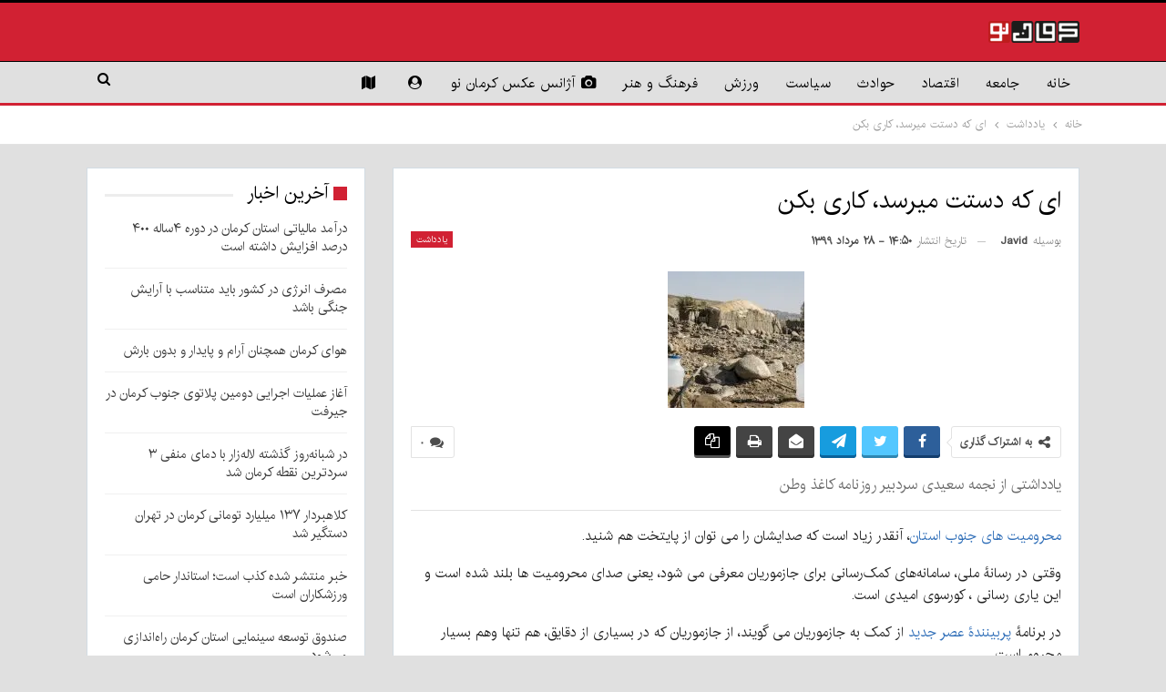

--- FILE ---
content_type: text/html; charset=UTF-8
request_url: https://kermaneno.ir/reports/%D8%A7%DB%8C-%DA%A9%D9%87-%D8%AF%D8%B3%D8%AA%D8%AA-%D9%85%DB%8C%D8%B1%D8%B3%D8%AF%D8%8C-%DA%A9%D8%A7%D8%B1%DB%8C-%D8%A8%DA%A9%D9%86/
body_size: 19465
content:
	<!DOCTYPE html>
		<!--[if IE 8]>
	<html class="ie ie8" dir="rtl" lang="fa-IR"> <![endif]-->
	<!--[if IE 9]>
	<html class="ie ie9" dir="rtl" lang="fa-IR"> <![endif]-->
	<!--[if gt IE 9]><!-->
<html dir="rtl" lang="fa-IR"> <!--<![endif]-->
	<head>
				<meta charset="UTF-8">
		<meta http-equiv="X-UA-Compatible" content="IE=edge">
		<meta name="viewport" content="width=device-width, initial-scale=1.0">
		<link rel="pingback" href="https://admin.kermaneno.ir/xmlrpc.php"/>

		<title>پایگاه خبری «کرمان نو» | kermaneno.ir &#x2d; ای که دستت میرسد، کاری بکن</title>
	<style>img:is([sizes="auto" i], [sizes^="auto," i]) { contain-intrinsic-size: 3000px 1500px }</style>
	
<!-- The SEO Framework by Sybre Waaijer -->
<meta name="robots" content="max-snippet:-1,max-image-preview:large,max-video-preview:-1" />
<link rel="canonical" href="https://kermaneno.ir/reports/%d8%a7%db%8c-%da%a9%d9%87-%d8%af%d8%b3%d8%aa%d8%aa-%d9%85%db%8c%d8%b1%d8%b3%d8%af%d8%8c-%da%a9%d8%a7%d8%b1%db%8c-%d8%a8%da%a9%d9%86/" />
<link rel="shortlink" href="https://kermaneno.ir/?p=54365" />
<meta name="description" content="یادداشتی از نجمه سعیدی سردبیر روزنامه کاغذ وطن" />
<meta property="og:type" content="article" />
<meta property="og:locale" content="fa_IR" />
<meta property="og:site_name" content="پایگاه خبری «کرمان نو» |  kermaneno.ir" />
<meta property="og:title" content="ای که دستت میرسد، کاری بکن" />
<meta property="og:description" content="یادداشتی از نجمه سعیدی سردبیر روزنامه کاغذ وطن" />
<meta property="og:url" content="https://kermaneno.ir/reports/%d8%a7%db%8c-%da%a9%d9%87-%d8%af%d8%b3%d8%aa%d8%aa-%d9%85%db%8c%d8%b1%d8%b3%d8%af%d8%8c-%da%a9%d8%a7%d8%b1%db%8c-%d8%a8%da%a9%d9%86/" />
<meta property="og:image" content="https://admin.kermaneno.ir/wp-content/uploads/2020/08/557242_796.jpg" />
<meta property="og:image:width" content="750" />
<meta property="og:image:height" content="430" />
<meta property="article:published_time" content="2020-08-18T10:20:50+00:00" />
<meta property="article:modified_time" content="2020-08-18T10:20:50+00:00" />
<meta name="twitter:card" content="summary_large_image" />
<meta name="twitter:title" content="ای که دستت میرسد، کاری بکن" />
<meta name="twitter:description" content="یادداشتی از نجمه سعیدی سردبیر روزنامه کاغذ وطن" />
<meta name="twitter:image" content="https://admin.kermaneno.ir/wp-content/uploads/2020/08/557242_796.jpg" />
<script type="application/ld+json">{"@context":"https://schema.org","@graph":[{"@type":"WebSite","@id":"https://kermaneno.ir/#/schema/WebSite","url":"https://kermaneno.ir/","name":"پایگاه خبری «کرمان نو» | kermaneno.ir","description":"«کرمان نو» تلاش می‌کند در اطلاع‌رسانی منصف و صادق باشد","inLanguage":"fa-IR","potentialAction":{"@type":"SearchAction","target":{"@type":"EntryPoint","urlTemplate":"https://kermaneno.ir/search/{search_term_string}/"},"query-input":"required name=search_term_string"},"publisher":{"@type":"Organization","@id":"https://kermaneno.ir/#/schema/Organization","name":"پایگاه خبری «کرمان نو» | kermaneno.ir","url":"https://kermaneno.ir/","logo":{"@type":"ImageObject","url":"https://admin.kermaneno.ir/wp-content/uploads/2020/05/cropped-kerman-noghosh1.png","contentUrl":"https://admin.kermaneno.ir/wp-content/uploads/2020/05/cropped-kerman-noghosh1.png","width":512,"height":512}}},{"@type":"WebPage","@id":"https://kermaneno.ir/reports/%d8%a7%db%8c-%da%a9%d9%87-%d8%af%d8%b3%d8%aa%d8%aa-%d9%85%db%8c%d8%b1%d8%b3%d8%af%d8%8c-%da%a9%d8%a7%d8%b1%db%8c-%d8%a8%da%a9%d9%86/","url":"https://kermaneno.ir/reports/%d8%a7%db%8c-%da%a9%d9%87-%d8%af%d8%b3%d8%aa%d8%aa-%d9%85%db%8c%d8%b1%d8%b3%d8%af%d8%8c-%da%a9%d8%a7%d8%b1%db%8c-%d8%a8%da%a9%d9%86/","name":"پایگاه خبری «کرمان نو» | kermaneno.ir &#x2d; ای که دستت میرسد، کاری بکن","description":"یادداشتی از نجمه سعیدی سردبیر روزنامه کاغذ وطن","inLanguage":"fa-IR","isPartOf":{"@id":"https://kermaneno.ir/#/schema/WebSite"},"breadcrumb":{"@type":"BreadcrumbList","@id":"https://kermaneno.ir/#/schema/BreadcrumbList","itemListElement":[{"@type":"ListItem","position":1,"item":"https://kermaneno.ir/","name":"پایگاه خبری «کرمان نو» | kermaneno.ir"},{"@type":"ListItem","position":2,"item":"https://kermaneno.ir/archive/reports/","name":"دسته: یادداشت"},{"@type":"ListItem","position":3,"name":"ای که دستت میرسد، کاری بکن"}]},"potentialAction":{"@type":"ReadAction","target":"https://kermaneno.ir/reports/%d8%a7%db%8c-%da%a9%d9%87-%d8%af%d8%b3%d8%aa%d8%aa-%d9%85%db%8c%d8%b1%d8%b3%d8%af%d8%8c-%da%a9%d8%a7%d8%b1%db%8c-%d8%a8%da%a9%d9%86/"},"datePublished":"2020-08-18T10:20:50+00:00","dateModified":"2020-08-18T10:20:50+00:00","author":{"@type":"Person","@id":"https://kermaneno.ir/#/schema/Person/00da96979b4e162e4673b82642c8267c","name":"javid"}}]}</script>
<!-- / The SEO Framework by Sybre Waaijer | 10.66ms meta | 0.68ms boot -->

<link rel="alternate" type="application/rss+xml" title="پایگاه خبری «کرمان نو» |  kermaneno.ir &raquo; خوراک" href="https://kermaneno.ir/feed/" />
<link rel="alternate" type="application/rss+xml" title="پایگاه خبری «کرمان نو» |  kermaneno.ir &raquo; خوراک دیدگاه‌ها" href="https://kermaneno.ir/comments/feed/" />
<script type="text/javascript" id="wpp-js" src="https://admin.kermaneno.ir/wp-content/plugins/wordpress-popular-posts/assets/js/wpp.js?ver=7.3.6" data-sampling="0" data-sampling-rate="100" data-api-url="https://kermaneno.ir/wp-json/wordpress-popular-posts" data-post-id="54365" data-token="8263d22c9f" data-lang="0" data-debug="1"></script>
<link rel="alternate" type="application/rss+xml" title="پایگاه خبری «کرمان نو» |  kermaneno.ir &raquo; ای که دستت میرسد، کاری بکن خوراک دیدگاه‌ها" href="https://kermaneno.ir/reports/%d8%a7%db%8c-%da%a9%d9%87-%d8%af%d8%b3%d8%aa%d8%aa-%d9%85%db%8c%d8%b1%d8%b3%d8%af%d8%8c-%da%a9%d8%a7%d8%b1%db%8c-%d8%a8%da%a9%d9%86/feed/" />
<link rel='stylesheet' id='wp-block-library-rtl-css' href='https://admin.kermaneno.ir/wp-includes/css/dist/block-library/style-rtl.min.css?ver=6.8.3' type='text/css' media='all' />
<style id='classic-theme-styles-inline-css' type='text/css'>
/*! This file is auto-generated */
.wp-block-button__link{color:#fff;background-color:#32373c;border-radius:9999px;box-shadow:none;text-decoration:none;padding:calc(.667em + 2px) calc(1.333em + 2px);font-size:1.125em}.wp-block-file__button{background:#32373c;color:#fff;text-decoration:none}
</style>
<style id='wpsh-blocks-aparat-style-inline-css' type='text/css'>
.h_iframe-aparat_embed_frame{position:relative}.h_iframe-aparat_embed_frame .ratio{display:block;width:100%;height:auto}.h_iframe-aparat_embed_frame iframe{position:absolute;top:0;left:0;width:100%;height:100%}.wpsh-blocks_aparat{width:100%;clear:both;overflow:auto;display:block;position:relative;padding:30px 0}.wpsh-blocks_aparat_align_center .h_iframe-aparat_embed_frame{margin:0 auto}.wpsh-blocks_aparat_align_left .h_iframe-aparat_embed_frame{margin-right:30%}.wpsh-blocks_aparat_size_small .h_iframe-aparat_embed_frame{max-width:420px}.wpsh-blocks_aparat_size_big .h_iframe-aparat_embed_frame{max-width:720px}

</style>
<style id='wpsh-blocks-justify-style-inline-css' type='text/css'>
.wp-block-wpsh-blocks-justify,.wpsh-blocks_justify{text-align:justify !important}.wpsh-blocks_justify_ltr{direction:ltr !important}.wpsh-blocks_justify_rtl{direction:rtl !important}

</style>
<style id='wpsh-blocks-shamsi-style-inline-css' type='text/css'>
.wpsh-blocks_shamsi_align_center{text-align:center !important}.wpsh-blocks_shamsi_align_right{text-align:right !important}.wpsh-blocks_shamsi_align_left{text-align:left !important}

</style>
<style id='global-styles-inline-css' type='text/css'>
:root{--wp--preset--aspect-ratio--square: 1;--wp--preset--aspect-ratio--4-3: 4/3;--wp--preset--aspect-ratio--3-4: 3/4;--wp--preset--aspect-ratio--3-2: 3/2;--wp--preset--aspect-ratio--2-3: 2/3;--wp--preset--aspect-ratio--16-9: 16/9;--wp--preset--aspect-ratio--9-16: 9/16;--wp--preset--color--black: #000000;--wp--preset--color--cyan-bluish-gray: #abb8c3;--wp--preset--color--white: #ffffff;--wp--preset--color--pale-pink: #f78da7;--wp--preset--color--vivid-red: #cf2e2e;--wp--preset--color--luminous-vivid-orange: #ff6900;--wp--preset--color--luminous-vivid-amber: #fcb900;--wp--preset--color--light-green-cyan: #7bdcb5;--wp--preset--color--vivid-green-cyan: #00d084;--wp--preset--color--pale-cyan-blue: #8ed1fc;--wp--preset--color--vivid-cyan-blue: #0693e3;--wp--preset--color--vivid-purple: #9b51e0;--wp--preset--gradient--vivid-cyan-blue-to-vivid-purple: linear-gradient(135deg,rgba(6,147,227,1) 0%,rgb(155,81,224) 100%);--wp--preset--gradient--light-green-cyan-to-vivid-green-cyan: linear-gradient(135deg,rgb(122,220,180) 0%,rgb(0,208,130) 100%);--wp--preset--gradient--luminous-vivid-amber-to-luminous-vivid-orange: linear-gradient(135deg,rgba(252,185,0,1) 0%,rgba(255,105,0,1) 100%);--wp--preset--gradient--luminous-vivid-orange-to-vivid-red: linear-gradient(135deg,rgba(255,105,0,1) 0%,rgb(207,46,46) 100%);--wp--preset--gradient--very-light-gray-to-cyan-bluish-gray: linear-gradient(135deg,rgb(238,238,238) 0%,rgb(169,184,195) 100%);--wp--preset--gradient--cool-to-warm-spectrum: linear-gradient(135deg,rgb(74,234,220) 0%,rgb(151,120,209) 20%,rgb(207,42,186) 40%,rgb(238,44,130) 60%,rgb(251,105,98) 80%,rgb(254,248,76) 100%);--wp--preset--gradient--blush-light-purple: linear-gradient(135deg,rgb(255,206,236) 0%,rgb(152,150,240) 100%);--wp--preset--gradient--blush-bordeaux: linear-gradient(135deg,rgb(254,205,165) 0%,rgb(254,45,45) 50%,rgb(107,0,62) 100%);--wp--preset--gradient--luminous-dusk: linear-gradient(135deg,rgb(255,203,112) 0%,rgb(199,81,192) 50%,rgb(65,88,208) 100%);--wp--preset--gradient--pale-ocean: linear-gradient(135deg,rgb(255,245,203) 0%,rgb(182,227,212) 50%,rgb(51,167,181) 100%);--wp--preset--gradient--electric-grass: linear-gradient(135deg,rgb(202,248,128) 0%,rgb(113,206,126) 100%);--wp--preset--gradient--midnight: linear-gradient(135deg,rgb(2,3,129) 0%,rgb(40,116,252) 100%);--wp--preset--font-size--small: 13px;--wp--preset--font-size--medium: 20px;--wp--preset--font-size--large: 36px;--wp--preset--font-size--x-large: 42px;--wp--preset--spacing--20: 0.44rem;--wp--preset--spacing--30: 0.67rem;--wp--preset--spacing--40: 1rem;--wp--preset--spacing--50: 1.5rem;--wp--preset--spacing--60: 2.25rem;--wp--preset--spacing--70: 3.38rem;--wp--preset--spacing--80: 5.06rem;--wp--preset--shadow--natural: 6px 6px 9px rgba(0, 0, 0, 0.2);--wp--preset--shadow--deep: 12px 12px 50px rgba(0, 0, 0, 0.4);--wp--preset--shadow--sharp: 6px 6px 0px rgba(0, 0, 0, 0.2);--wp--preset--shadow--outlined: 6px 6px 0px -3px rgba(255, 255, 255, 1), 6px 6px rgba(0, 0, 0, 1);--wp--preset--shadow--crisp: 6px 6px 0px rgba(0, 0, 0, 1);}:where(.is-layout-flex){gap: 0.5em;}:where(.is-layout-grid){gap: 0.5em;}body .is-layout-flex{display: flex;}.is-layout-flex{flex-wrap: wrap;align-items: center;}.is-layout-flex > :is(*, div){margin: 0;}body .is-layout-grid{display: grid;}.is-layout-grid > :is(*, div){margin: 0;}:where(.wp-block-columns.is-layout-flex){gap: 2em;}:where(.wp-block-columns.is-layout-grid){gap: 2em;}:where(.wp-block-post-template.is-layout-flex){gap: 1.25em;}:where(.wp-block-post-template.is-layout-grid){gap: 1.25em;}.has-black-color{color: var(--wp--preset--color--black) !important;}.has-cyan-bluish-gray-color{color: var(--wp--preset--color--cyan-bluish-gray) !important;}.has-white-color{color: var(--wp--preset--color--white) !important;}.has-pale-pink-color{color: var(--wp--preset--color--pale-pink) !important;}.has-vivid-red-color{color: var(--wp--preset--color--vivid-red) !important;}.has-luminous-vivid-orange-color{color: var(--wp--preset--color--luminous-vivid-orange) !important;}.has-luminous-vivid-amber-color{color: var(--wp--preset--color--luminous-vivid-amber) !important;}.has-light-green-cyan-color{color: var(--wp--preset--color--light-green-cyan) !important;}.has-vivid-green-cyan-color{color: var(--wp--preset--color--vivid-green-cyan) !important;}.has-pale-cyan-blue-color{color: var(--wp--preset--color--pale-cyan-blue) !important;}.has-vivid-cyan-blue-color{color: var(--wp--preset--color--vivid-cyan-blue) !important;}.has-vivid-purple-color{color: var(--wp--preset--color--vivid-purple) !important;}.has-black-background-color{background-color: var(--wp--preset--color--black) !important;}.has-cyan-bluish-gray-background-color{background-color: var(--wp--preset--color--cyan-bluish-gray) !important;}.has-white-background-color{background-color: var(--wp--preset--color--white) !important;}.has-pale-pink-background-color{background-color: var(--wp--preset--color--pale-pink) !important;}.has-vivid-red-background-color{background-color: var(--wp--preset--color--vivid-red) !important;}.has-luminous-vivid-orange-background-color{background-color: var(--wp--preset--color--luminous-vivid-orange) !important;}.has-luminous-vivid-amber-background-color{background-color: var(--wp--preset--color--luminous-vivid-amber) !important;}.has-light-green-cyan-background-color{background-color: var(--wp--preset--color--light-green-cyan) !important;}.has-vivid-green-cyan-background-color{background-color: var(--wp--preset--color--vivid-green-cyan) !important;}.has-pale-cyan-blue-background-color{background-color: var(--wp--preset--color--pale-cyan-blue) !important;}.has-vivid-cyan-blue-background-color{background-color: var(--wp--preset--color--vivid-cyan-blue) !important;}.has-vivid-purple-background-color{background-color: var(--wp--preset--color--vivid-purple) !important;}.has-black-border-color{border-color: var(--wp--preset--color--black) !important;}.has-cyan-bluish-gray-border-color{border-color: var(--wp--preset--color--cyan-bluish-gray) !important;}.has-white-border-color{border-color: var(--wp--preset--color--white) !important;}.has-pale-pink-border-color{border-color: var(--wp--preset--color--pale-pink) !important;}.has-vivid-red-border-color{border-color: var(--wp--preset--color--vivid-red) !important;}.has-luminous-vivid-orange-border-color{border-color: var(--wp--preset--color--luminous-vivid-orange) !important;}.has-luminous-vivid-amber-border-color{border-color: var(--wp--preset--color--luminous-vivid-amber) !important;}.has-light-green-cyan-border-color{border-color: var(--wp--preset--color--light-green-cyan) !important;}.has-vivid-green-cyan-border-color{border-color: var(--wp--preset--color--vivid-green-cyan) !important;}.has-pale-cyan-blue-border-color{border-color: var(--wp--preset--color--pale-cyan-blue) !important;}.has-vivid-cyan-blue-border-color{border-color: var(--wp--preset--color--vivid-cyan-blue) !important;}.has-vivid-purple-border-color{border-color: var(--wp--preset--color--vivid-purple) !important;}.has-vivid-cyan-blue-to-vivid-purple-gradient-background{background: var(--wp--preset--gradient--vivid-cyan-blue-to-vivid-purple) !important;}.has-light-green-cyan-to-vivid-green-cyan-gradient-background{background: var(--wp--preset--gradient--light-green-cyan-to-vivid-green-cyan) !important;}.has-luminous-vivid-amber-to-luminous-vivid-orange-gradient-background{background: var(--wp--preset--gradient--luminous-vivid-amber-to-luminous-vivid-orange) !important;}.has-luminous-vivid-orange-to-vivid-red-gradient-background{background: var(--wp--preset--gradient--luminous-vivid-orange-to-vivid-red) !important;}.has-very-light-gray-to-cyan-bluish-gray-gradient-background{background: var(--wp--preset--gradient--very-light-gray-to-cyan-bluish-gray) !important;}.has-cool-to-warm-spectrum-gradient-background{background: var(--wp--preset--gradient--cool-to-warm-spectrum) !important;}.has-blush-light-purple-gradient-background{background: var(--wp--preset--gradient--blush-light-purple) !important;}.has-blush-bordeaux-gradient-background{background: var(--wp--preset--gradient--blush-bordeaux) !important;}.has-luminous-dusk-gradient-background{background: var(--wp--preset--gradient--luminous-dusk) !important;}.has-pale-ocean-gradient-background{background: var(--wp--preset--gradient--pale-ocean) !important;}.has-electric-grass-gradient-background{background: var(--wp--preset--gradient--electric-grass) !important;}.has-midnight-gradient-background{background: var(--wp--preset--gradient--midnight) !important;}.has-small-font-size{font-size: var(--wp--preset--font-size--small) !important;}.has-medium-font-size{font-size: var(--wp--preset--font-size--medium) !important;}.has-large-font-size{font-size: var(--wp--preset--font-size--large) !important;}.has-x-large-font-size{font-size: var(--wp--preset--font-size--x-large) !important;}
:where(.wp-block-post-template.is-layout-flex){gap: 1.25em;}:where(.wp-block-post-template.is-layout-grid){gap: 1.25em;}
:where(.wp-block-columns.is-layout-flex){gap: 2em;}:where(.wp-block-columns.is-layout-grid){gap: 2em;}
:root :where(.wp-block-pullquote){font-size: 1.5em;line-height: 1.6;}
</style>
<link rel='stylesheet' id='owghat-style-css' href='https://admin.kermaneno.ir/wp-content/plugins/owghat-widget/assets/css/style.css?ver=6.8.3' type='text/css' media='all' />
<link rel='stylesheet' id='wordpress-popular-posts-css-css' href='https://admin.kermaneno.ir/wp-content/plugins/wordpress-popular-posts/assets/css/wpp.css?ver=7.3.6' type='text/css' media='all' />
<link rel='stylesheet' id='publisher-child-css' href='https://admin.kermaneno.ir/wp-content/themes/publisher-child/style.css?ver=1.0.0' type='text/css' media='all' />
<link rel='stylesheet' id='forget-about-shortcode-buttons-css' href='https://admin.kermaneno.ir/wp-content/plugins/forget-about-shortcode-buttons/public/css/button-styles.css?ver=2.1.3' type='text/css' media='all' />
<link rel='stylesheet' id='better-framework-main-fonts-css' href='https://fonts.googleapis.com/css?family=Roboto:500&#038;display=swap' type='text/css' media='all' />
<link rel='stylesheet' id='wpsh-style-css' href='https://admin.kermaneno.ir/wp-content/plugins/wp-shamsi/assets/css/wpsh_custom.css?ver=4.3.3' type='text/css' media='all' />
<script type="text/javascript" src="https://admin.kermaneno.ir/wp-includes/js/jquery/jquery.min.js?ver=3.7.1" id="jquery-core-js"></script>
<!--[if lt IE 9]>
<script type="text/javascript" src="https://admin.kermaneno.ir/wp-content/themes/publisher/includes/libs/better-framework/assets/js/html5shiv.min.js?ver=3.15.0" id="bf-html5shiv-js"></script>
<![endif]-->
<!--[if lt IE 9]>
<script type="text/javascript" src="https://admin.kermaneno.ir/wp-content/themes/publisher/includes/libs/better-framework/assets/js/respond.min.js?ver=3.15.0" id="bf-respond-js"></script>
<![endif]-->
<script></script><link rel="https://api.w.org/" href="https://kermaneno.ir/wp-json/" /><link rel="alternate" title="JSON" type="application/json" href="https://kermaneno.ir/wp-json/wp/v2/posts/54365" /><link rel="EditURI" type="application/rsd+xml" title="RSD" href="https://admin.kermaneno.ir/xmlrpc.php?rsd" />
<link rel="alternate" title="oEmbed (JSON)" type="application/json+oembed" href="https://kermaneno.ir/wp-json/oembed/1.0/embed?url=https%3A%2F%2Fkermaneno.ir%2Freports%2F%25d8%25a7%25db%258c-%25da%25a9%25d9%2587-%25d8%25af%25d8%25b3%25d8%25aa%25d8%25aa-%25d9%2585%25db%258c%25d8%25b1%25d8%25b3%25d8%25af%25d8%258c-%25da%25a9%25d8%25a7%25d8%25b1%25db%258c-%25d8%25a8%25da%25a9%25d9%2586%2F" />
<link rel="alternate" title="oEmbed (XML)" type="text/xml+oembed" href="https://kermaneno.ir/wp-json/oembed/1.0/embed?url=https%3A%2F%2Fkermaneno.ir%2Freports%2F%25d8%25a7%25db%258c-%25da%25a9%25d9%2587-%25d8%25af%25d8%25b3%25d8%25aa%25d8%25aa-%25d9%2585%25db%258c%25d8%25b1%25d8%25b3%25d8%25af%25d8%258c-%25da%25a9%25d8%25a7%25d8%25b1%25db%258c-%25d8%25a8%25da%25a9%25d9%2586%2F&#038;format=xml" />
		<script type="text/javascript">
				(function(c,l,a,r,i,t,y){
					c[a]=c[a]||function(){(c[a].q=c[a].q||[]).push(arguments)};t=l.createElement(r);t.async=1;
					t.src="https://www.clarity.ms/tag/"+i+"?ref=wordpress";y=l.getElementsByTagName(r)[0];y.parentNode.insertBefore(t,y);
				})(window, document, "clarity", "script", "qt5187ecic");
		</script>
		            <style id="wpp-loading-animation-styles">@-webkit-keyframes bgslide{from{background-position-x:0}to{background-position-x:-200%}}@keyframes bgslide{from{background-position-x:0}to{background-position-x:-200%}}.wpp-widget-block-placeholder,.wpp-shortcode-placeholder{margin:0 auto;width:60px;height:3px;background:#dd3737;background:linear-gradient(90deg,#dd3737 0%,#571313 10%,#dd3737 100%);background-size:200% auto;border-radius:3px;-webkit-animation:bgslide 1s infinite linear;animation:bgslide 1s infinite linear}</style>
            <!-- Analytics by WP Statistics - https://wp-statistics.com -->
<script type="application/javascript" src="https://player.arvancloud.ir/arvanplayer.min.js"></script>

<!-- Yandex.Metrika counter -->
<script type="text/javascript" >
   (function(m,e,t,r,i,k,a){m[i]=m[i]||function(){(m[i].a=m[i].a||[]).push(arguments)};
   m[i].l=1*new Date();k=e.createElement(t),a=e.getElementsByTagName(t)[0],k.async=1,k.src=r,a.parentNode.insertBefore(k,a)})
   (window, document, "script", "https://mc.yandex.ru/metrika/tag.js", "ym");

   ym(89753277, "init", {
        clickmap:true,
        trackLinks:true,
        accurateTrackBounce:true,
        webvisor:true
   });
</script>
<noscript><div><img src="https://mc.yandex.ru/watch/89753277" style="position:absolute; left:-9999px;" alt="" /></div></noscript>
<!-- /Yandex.Metrika counter -->			<link rel="shortcut icon" href="https://kermaneno.ir/wp-content/uploads/2025/04/favicon-16x16-1.png"><meta name="generator" content="Powered by WPBakery Page Builder - drag and drop page builder for WordPress."/>
<script type="application/ld+json">{
    "@context": "http://schema.org/",
    "@type": "Organization",
    "@id": "#organization",
    "logo": {
        "@type": "ImageObject",
        "url": "https://kermaneno.ir/wp-content/uploads/2023/04/\u06a9\u0631\u0645\u0627\u0646-\u0646\u0648-1402-1-1.png"
    },
    "url": "https://kermaneno.ir/",
    "name": "\u067e\u0627\u06cc\u06af\u0627\u0647 \u062e\u0628\u0631\u06cc \u00ab\u06a9\u0631\u0645\u0627\u0646 \u0646\u0648\u00bb |  kermaneno.ir",
    "description": "\u00ab\u06a9\u0631\u0645\u0627\u0646 \u0646\u0648\u00bb \u062a\u0644\u0627\u0634 \u0645\u06cc\u200c\u06a9\u0646\u062f \u062f\u0631 \u0627\u0637\u0644\u0627\u0639\u200c\u0631\u0633\u0627\u0646\u06cc \u0645\u0646\u0635\u0641 \u0648 \u0635\u0627\u062f\u0642 \u0628\u0627\u0634\u062f"
}</script>
<script type="application/ld+json">{
    "@context": "http://schema.org/",
    "@type": "WebSite",
    "name": "\u067e\u0627\u06cc\u06af\u0627\u0647 \u062e\u0628\u0631\u06cc \u00ab\u06a9\u0631\u0645\u0627\u0646 \u0646\u0648\u00bb |  kermaneno.ir",
    "alternateName": "\u00ab\u06a9\u0631\u0645\u0627\u0646 \u0646\u0648\u00bb \u062a\u0644\u0627\u0634 \u0645\u06cc\u200c\u06a9\u0646\u062f \u062f\u0631 \u0627\u0637\u0644\u0627\u0639\u200c\u0631\u0633\u0627\u0646\u06cc \u0645\u0646\u0635\u0641 \u0648 \u0635\u0627\u062f\u0642 \u0628\u0627\u0634\u062f",
    "url": "https://kermaneno.ir/"
}</script>
<script type="application/ld+json">{
    "@context": "http://schema.org/",
    "@type": "NewsArticle",
    "headline": "\u0627\u06cc \u06a9\u0647 \u062f\u0633\u062a\u062a \u0645\u06cc\u0631\u0633\u062f\u060c \u06a9\u0627\u0631\u06cc \u0628\u06a9\u0646",
    "description": "\u06cc\u0627\u062f\u062f\u0627\u0634\u062a\u06cc \u0627\u0632 \u0646\u062c\u0645\u0647 \u0633\u0639\u06cc\u062f\u06cc \u0633\u0631\u062f\u0628\u06cc\u0631 \u0631\u0648\u0632\u0646\u0627\u0645\u0647 \u06a9\u0627\u063a\u0630 \u0648\u0637\u0646",
    "datePublished": "2020-08-18",
    "dateModified": "2020-08-18",
    "author": {
        "@type": "Person",
        "@id": "#person-javid",
        "name": "javid"
    },
    "image": "https://admin.kermaneno.ir/wp-content/uploads/2020/08/557242_796.jpg",
    "interactionStatistic": [
        {
            "@type": "InteractionCounter",
            "interactionType": "http://schema.org/CommentAction",
            "userInteractionCount": "0"
        }
    ],
    "publisher": {
        "@id": "#organization"
    },
    "mainEntityOfPage": "https://kermaneno.ir/reports/%d8%a7%db%8c-%da%a9%d9%87-%d8%af%d8%b3%d8%aa%d8%aa-%d9%85%db%8c%d8%b1%d8%b3%d8%af%d8%8c-%da%a9%d8%a7%d8%b1%db%8c-%d8%a8%da%a9%d9%86/"
}</script>
<link rel='stylesheet' id='better-playlist' href='https://admin.kermaneno.ir/wp-content/plugins/better-playlist/css/better-playlist-rtl.min.css' type='text/css' media='all' />
<link rel='stylesheet' id='better-weather' href='https://admin.kermaneno.ir/wp-content/plugins/better-weather/css/bw-style.min.css' type='text/css' media='all' />
<link rel='stylesheet' id='bf-slick' href='https://admin.kermaneno.ir/wp-content/themes/publisher/includes/libs/better-framework/assets/css/slick.min.css' type='text/css' media='all' />
<link rel='stylesheet' id='fontawesome' href='https://admin.kermaneno.ir/wp-content/themes/publisher/includes/libs/better-framework/assets/css/font-awesome.min.css' type='text/css' media='all' />
<link rel='stylesheet' id='br-numbers' href='https://fonts.googleapis.com/css?family=Oswald&text=0123456789./\%' type='text/css' media='all' />
<link rel='stylesheet' id='better-reviews' href='https://admin.kermaneno.ir/wp-content/plugins/better-reviews/css/better-reviews.min.css' type='text/css' media='all' />
<link rel='stylesheet' id='better-reviews-rtl' href='https://admin.kermaneno.ir/wp-content/plugins/better-reviews/css/better-reviews-rtl.min.css' type='text/css' media='all' />
<link rel='stylesheet' id='bs-icons' href='https://admin.kermaneno.ir/wp-content/themes/publisher/includes/libs/better-framework/assets/css/bs-icons.css' type='text/css' media='all' />
<link rel='stylesheet' id='smart-lists-pack-pro' href='https://admin.kermaneno.ir/wp-content/plugins/smart-lists-pack-pro/css/smart-lists-pack.min.css' type='text/css' media='all' />
<link rel='stylesheet' id='smart-lists-pack-rtl' href='https://admin.kermaneno.ir/wp-content/plugins/smart-lists-pack-pro/css/smart-lists-pack-rtl.min.css' type='text/css' media='all' />
<link rel='stylesheet' id='wp-embedder-pack-pro' href='https://admin.kermaneno.ir/wp-content/plugins/wp-embedder-pack/assets/css/wpep.min.css' type='text/css' media='all' />
<link rel='stylesheet' id='pretty-photo' href='https://admin.kermaneno.ir/wp-content/themes/publisher/includes/libs/better-framework/assets/css/pretty-photo.min.css' type='text/css' media='all' />
<link rel='stylesheet' id='theme-libs' href='https://admin.kermaneno.ir/wp-content/themes/publisher/css/theme-libs.min.css' type='text/css' media='all' />
<link rel='stylesheet' id='publisher' href='https://admin.kermaneno.ir/wp-content/themes/publisher/style-7.11.0.min.css' type='text/css' media='all' />
<link rel='stylesheet' id='publisher-rtl' href='https://admin.kermaneno.ir/wp-content/themes/publisher/rtl.min.css' type='text/css' media='all' />
<link rel='stylesheet' id='vc-rtl-grid' href='https://admin.kermaneno.ir/wp-content/themes/publisher//css/vc-rtl-grid.min.css' type='text/css' media='all' />
<link rel='stylesheet' id='publisher-theme-top-news' href='https://admin.kermaneno.ir/wp-content/themes/publisher/includes/styles/top-news/style.min.css' type='text/css' media='all' />
<link rel='stylesheet' id='7.11.0-1762329676' href='https://admin.kermaneno.ir/wp-content/bs-booster-cache/517996e310ae8ef31c5d6eea0b5317e0.css' type='text/css' media='all' />
<link rel="icon" href="https://admin.kermaneno.ir/wp-content/uploads/2020/05/cropped-kerman-noghosh1.png" sizes="32x32" />
<link rel="icon" href="https://admin.kermaneno.ir/wp-content/uploads/2020/05/cropped-kerman-noghosh1.png" sizes="192x192" />
<link rel="apple-touch-icon" href="https://admin.kermaneno.ir/wp-content/uploads/2020/05/cropped-kerman-noghosh1.png" />
<meta name="msapplication-TileImage" content="https://admin.kermaneno.ir/wp-content/uploads/2020/05/cropped-kerman-noghosh1.png" />

<!-- BetterFramework Head Inline CSS -->
<style>
/*.better-weather {
    font-family: Iran;
}
.better-newsticker ul.news-list li a {
    font-family: Iran;
}
.bs-fpt.bs-fpt-t1, .bs-fpt.bs-fpt-t2 {
    font-family: iran;
}*/

</style>
<!-- /BetterFramework Head Inline CSS-->
<noscript><style> .wpb_animate_when_almost_visible { opacity: 1; }</style></noscript>	</head>

<body class="rtl wp-singular post-template-default single single-post postid-54365 single-format-standard wp-theme-publisher wp-child-theme-publisher-child bs-theme bs-publisher bs-publisher-top-news active-light-box active-top-line bs-vc-rtl-grid close-rh page-layout-2-col page-layout-2-col-right full-width main-menu-out-full-width active-ajax-search single-prim-cat-7297 single-cat-7297  wpb-js-composer js-comp-ver-8.4.1 vc_responsive bs-ll-d" dir="rtl">
	<header id="header" class="site-header header-style-2 full-width" itemscope="itemscope" itemtype="https://schema.org/WPHeader">

				<div class="header-inner">
			<div class="content-wrap">
				<div class="container">
					<div class="row">
						<div class="row-height">
							<div class="logo-col col-xs-12">
								<div class="col-inside">
									<div id="site-branding" class="site-branding">
	<p  id="site-title" class="logo h1 img-logo">
	<a href="https://kermaneno.ir/" itemprop="url" rel="home">
					<img id="site-logo" src="https://kermaneno.ir/wp-content/uploads/2023/04/کرمان-نو-1402-1-1.png"
			     alt="کرمان نو"  data-bsrjs="https://kermaneno.ir/wp-content/uploads/2023/04/کرمان-نو-1402-1-1-1.png"  />

			<span class="site-title">کرمان نو - «کرمان نو» تلاش می‌کند در اطلاع‌رسانی منصف و صادق باشد</span>
				</a>
</p>
</div><!-- .site-branding -->
								</div>
							</div>
													</div>
					</div>
				</div>
			</div>
		</div>

		<div id="menu-main" class="menu main-menu-wrapper show-search-item menu-actions-btn-width-1" role="navigation" itemscope="itemscope" itemtype="https://schema.org/SiteNavigationElement">
	<div class="main-menu-inner">
		<div class="content-wrap">
			<div class="container">

				<nav class="main-menu-container">
					<ul id="main-navigation" class="main-menu menu bsm-pure clearfix">
						<li id="menu-item-34114" class="menu-item menu-item-type-post_type menu-item-object-page menu-item-home better-anim-fade menu-item-34114"><a href="https://kermaneno.ir/">خانه</a></li>
<li id="menu-item-34115" class="menu-item menu-item-type-taxonomy menu-item-object-category menu-term-306 better-anim-fade menu-item-34115"><a href="https://kermaneno.ir/archive/society/">جامعه</a></li>
<li id="menu-item-34116" class="menu-item menu-item-type-taxonomy menu-item-object-category menu-term-310 better-anim-fade menu-item-34116"><a href="https://kermaneno.ir/archive/economy-of-kerman/">اقتصاد</a></li>
<li id="menu-item-34117" class="menu-item menu-item-type-taxonomy menu-item-object-category menu-term-347 better-anim-fade menu-item-34117"><a href="https://kermaneno.ir/archive/accidents/">حوادث</a></li>
<li id="menu-item-34119" class="menu-item menu-item-type-taxonomy menu-item-object-category menu-term-332 better-anim-fade menu-item-34119"><a href="https://kermaneno.ir/archive/political/">سیاست</a></li>
<li id="menu-item-34118" class="menu-item menu-item-type-taxonomy menu-item-object-category menu-term-346 better-anim-fade menu-item-34118"><a href="https://kermaneno.ir/archive/sport/">ورزش</a></li>
<li id="menu-item-34120" class="menu-item menu-item-type-taxonomy menu-item-object-category menu-term-348 better-anim-fade menu-item-34120"><a href="https://kermaneno.ir/archive/culture/">فرهنگ و هنر</a></li>
<li id="menu-item-34122" class="menu-have-icon menu-icon-type-fontawesome menu-item menu-item-type-custom menu-item-object-custom better-anim-fade menu-item-34122"><a href="https://photo.kermaneno.ir/"><i class="bf-icon  fa fa-camera"></i>آژانس عکس کرمان نو</a></li>
<li id="menu-item-93309" class="menu-have-icon menu-icon-type-fontawesome menu-item menu-item-type-post_type menu-item-object-page menu-item-has-children menu-title-hide better-anim-fade menu-item-has-children menu-item-has-mega menu-item-mega-link-5-column menu-item-93309"><a href="https://kermaneno.ir/kerman-people/"><i class="bf-icon  fa fa-user-circle"></i><span class="hidden">پرونده شخصیت‌های کرمان</span></a>
<!-- Mega Menu Start -->
<div class="mega-menu mega-type-link">
		<div class="content-wrap">
		<ul class="mega-links columns-5">
				<li id="menu-item-93311" class="menu-item menu-item-type-taxonomy menu-item-object-post_tag better-anim-fade menu-item-93311"><a href="https://kermaneno.ir/label/%d9%85%d8%ad%d9%85%d8%af%d8%b1%d8%b6%d8%a7-%d9%be%d9%88%d8%b1%d8%a7%d8%a8%d8%b1%d8%a7%d9%87%db%8c%d9%85%db%8c/">محمدرضا پورابراهیمی</a></li>
	<li id="menu-item-93312" class="menu-item menu-item-type-taxonomy menu-item-object-post_tag better-anim-fade menu-item-93312"><a href="https://kermaneno.ir/label/%d9%85%d8%ad%d9%85%d8%af%d9%85%d9%87%d8%af%db%8c-%d8%b2%d8%a7%d9%87%d8%af%db%8c/">محمدمهدی زاهدی</a></li>
	<li id="menu-item-93339" class="menu-item menu-item-type-taxonomy menu-item-object-post_tag better-anim-fade menu-item-93339"><a href="https://kermaneno.ir/label/%d8%ad%d8%b3%db%8c%d9%86-%d9%85%d8%b1%d8%b9%d8%b4%db%8c/">حسین مرعشی</a></li>
	<li id="menu-item-93340" class="menu-item menu-item-type-taxonomy menu-item-object-post_tag better-anim-fade menu-item-93340"><a href="https://kermaneno.ir/label/%d8%b3%db%8c%d8%af%d9%85%d9%87%d8%af%db%8c-%d8%b7%d8%a8%db%8c%d8%a8-%d8%b2%d8%a7%d8%af%d9%87/">سیدمهدی طبیب زاده</a></li>
	<li id="menu-item-93341" class="menu-item menu-item-type-taxonomy menu-item-object-post_tag better-anim-fade menu-item-93341"><a href="https://kermaneno.ir/label/%d8%b9%d9%84%db%8c%d8%b1%d8%b6%d8%a7-%d8%b1%d8%b2%d9%85-%d8%ad%d8%b3%db%8c%d9%86%db%8c/">علیرضا رزم حسینی</a></li>
	<li id="menu-item-93342" class="menu-item menu-item-type-taxonomy menu-item-object-post_tag better-anim-fade menu-item-93342"><a href="https://kermaneno.ir/label/%d8%b9%d9%84%db%8c-%d8%b2%db%8c%d9%86%db%8c-%d9%88%d9%86%d8%af/">علی زینی وند</a></li>
	<li id="menu-item-93343" class="menu-item menu-item-type-taxonomy menu-item-object-post_tag better-anim-fade menu-item-93343"><a href="https://kermaneno.ir/label/%d9%81%d8%b1%db%8c%d8%af%d9%88%d9%86-%d9%81%d8%b9%d8%a7%d9%84%db%8c/">فریدون فعالی</a></li>
	<li id="menu-item-93344" class="menu-item menu-item-type-taxonomy menu-item-object-post_tag better-anim-fade menu-item-93344"><a href="https://kermaneno.ir/label/%d8%b0%d8%a8%db%8c%d8%ad-%d8%a7%d9%84%d9%84%d9%87-%d8%a7%d8%b9%d8%b8%d9%85%db%8c/">ذبیح الله اعظمی</a></li>
	<li id="menu-item-93345" class="menu-item menu-item-type-taxonomy menu-item-object-post_tag better-anim-fade menu-item-93345"><a href="https://kermaneno.ir/label/%d9%81%d8%af%d8%a7%da%a9%d8%a7%d8%b1-%d8%af%d8%a7%d9%88%d8%b1%d8%a7%d9%86%db%8c/">فداکار داورانی</a></li>
	<li id="menu-item-93347" class="menu-item menu-item-type-taxonomy menu-item-object-post_tag better-anim-fade menu-item-93347"><a href="https://kermaneno.ir/label/%d9%85%d8%ad%d9%85%d8%af%d8%b9%d9%84%db%8c-%da%a9%d8%b1%db%8c%d9%85%db%8c/">محمدعلی کریمی</a></li>
	<li id="menu-item-93348" class="menu-item menu-item-type-taxonomy menu-item-object-post_tag better-anim-fade menu-item-93348"><a href="https://kermaneno.ir/label/%d9%87%d8%a7%d8%af%db%8c-%d8%b4%d9%87%d8%b3%d9%88%d8%a7%d8%b1%d9%be%d9%88%d8%b1/">هادی شهسوارپور</a></li>
	<li id="menu-item-93349" class="menu-item menu-item-type-taxonomy menu-item-object-post_tag better-anim-fade menu-item-93349"><a href="https://kermaneno.ir/label/%d8%b9%db%8c%d8%b1%d8%b6%d8%a7-%d9%86%d8%a7%d8%af%d8%b1%db%8c/">علیرضا نادری</a></li>
	<li id="menu-item-129132" class="menu-item menu-item-type-taxonomy menu-item-object-post_tag better-anim-fade menu-item-129132"><a href="https://kermaneno.ir/label/%d9%85%d8%ad%d9%85%d8%af%d8%b9%d9%84%db%8c-%d8%b7%d8%a7%d9%84%d8%a8%db%8c/">محمدعلی طالبی</a></li>
	<li id="menu-item-129133" class="menu-item menu-item-type-taxonomy menu-item-object-post_tag better-anim-fade menu-item-129133"><a href="https://kermaneno.ir/label/%d9%85%d8%ad%d8%b3%d9%86-%d8%aa%d9%88%db%8c%d8%b3%d8%b1%da%a9%d8%a7%d9%86%db%8c/">محسن تویسرکانی</a></li>
	<li id="menu-item-129134" class="menu-item menu-item-type-taxonomy menu-item-object-post_tag better-anim-fade menu-item-129134"><a href="https://kermaneno.ir/label/%d8%b4%d9%87%d8%a8%d8%a7%d8%b2-%d8%ad%d8%b3%d9%86-%d9%be%d9%88%d8%b1/">شهباز حسن پور</a></li>
	<li id="menu-item-129136" class="menu-item menu-item-type-taxonomy menu-item-object-post_tag better-anim-fade menu-item-129136"><a href="https://kermaneno.ir/label/%d8%a7%d8%ad%d9%85%d8%af-%d8%a7%d9%86%d8%a7%d8%b1%da%a9%db%8c%d9%85%d8%ad%d9%85%d8%af%db%8c/">احمد انارکی‌محمدی</a></li>
		</ul>
	</div>
</div>


<!-- Mega Menu End -->
</li>
<li id="menu-item-93350" class="menu-have-icon menu-icon-type-fontawesome menu-item menu-item-type-custom menu-item-object-custom menu-item-has-children menu-title-hide better-anim-fade menu-item-has-children menu-item-has-mega menu-item-mega-link-5-column menu-item-93350"><a href="https://kermaneno.ir/label/kerman-province/"><i class="bf-icon  fa fa-map"></i><span class="hidden">استان کرمان</span></a>
<!-- Mega Menu Start -->
<div class="mega-menu mega-type-link">
		<div class="content-wrap">
		<ul class="mega-links columns-5">
				<li id="menu-item-129137" class="menu-item menu-item-type-taxonomy menu-item-object-post_tag better-anim-fade menu-item-129137"><a href="https://kermaneno.ir/label/%d8%a7%d9%86%d8%a7%d8%b1/">انار</a></li>
	<li id="menu-item-93351" class="menu-item menu-item-type-custom menu-item-object-custom better-anim-fade menu-item-93351"><a href="https://kermaneno.ir/label/%d8%a8%d9%85/">بم</a></li>
	<li id="menu-item-129139" class="menu-item menu-item-type-taxonomy menu-item-object-post_tag better-anim-fade menu-item-129139"><a href="https://kermaneno.ir/label/%d8%a8%d8%a7%d9%81%d8%aa/">بافت</a></li>
	<li id="menu-item-129138" class="menu-item menu-item-type-taxonomy menu-item-object-post_tag better-anim-fade menu-item-129138"><a href="https://kermaneno.ir/label/%d8%a8%d8%b1%d8%af%d8%b3%db%8c%d8%b1/">بردسیر</a></li>
	<li id="menu-item-93352" class="menu-item menu-item-type-custom menu-item-object-custom better-anim-fade menu-item-93352"><a href="https://kermaneno.ir/label/%d8%ac%db%8c%d8%b1%d9%81%d8%aa/">جیرفت</a></li>
	<li id="menu-item-93353" class="menu-item menu-item-type-custom menu-item-object-custom better-anim-fade menu-item-93353"><a href="https://kermaneno.ir/label/%d8%b4%d9%87%d8%af%d8%a7%d8%af/">شهداد</a></li>
	<li id="menu-item-93354" class="menu-item menu-item-type-custom menu-item-object-custom better-anim-fade menu-item-93354"><a href="https://kermaneno.ir/label/%da%a9%d9%87%d9%86%d9%88%d8%ac/">کهنوج</a></li>
	<li id="menu-item-93355" class="menu-item menu-item-type-custom menu-item-object-custom better-anim-fade menu-item-93355"><a href="https://kermaneno.ir/label/%d8%b3%db%8c%d8%b1%d8%ac%d8%a7%d9%86/">سیرجان</a></li>
	<li id="menu-item-129135" class="menu-item menu-item-type-taxonomy menu-item-object-post_tag better-anim-fade menu-item-129135"><a href="https://kermaneno.ir/label/%d8%b2%d8%b1%d9%86%d8%af/">زرند</a></li>
	<li id="menu-item-129140" class="menu-item menu-item-type-taxonomy menu-item-object-post_tag better-anim-fade menu-item-129140"><a href="https://kermaneno.ir/label/%d8%b1%d8%a7%d8%a8%d8%b1/">رابر</a></li>
		</ul>
	</div>
</div>


<!-- Mega Menu End -->
</li>
					</ul><!-- #main-navigation -->
											<div class="menu-action-buttons width-1">
															<div class="search-container close">
									<span class="search-handler"><i class="fa fa-search"></i></span>

									<div class="search-box clearfix">
										<form role="search" method="get" class="search-form clearfix" action="https://kermaneno.ir">
	<input type="search" class="search-field"
	       placeholder="جستجو کردن..."
	       value="" name="s"
	       title="جستجو برای:"
	       autocomplete="off">
	<input type="submit" class="search-submit" value="جستجو کردن">
</form><!-- .search-form -->
									</div>
								</div>
														</div>
										</nav><!-- .main-menu-container -->

			</div>
		</div>
	</div>
</div><!-- .menu -->
	</header><!-- .header -->
	<div class="rh-header clearfix light deferred-block-exclude">
		<div class="rh-container clearfix">

			<div class="menu-container close">
				<span class="menu-handler"><span class="lines"></span></span>
			</div><!-- .menu-container -->

			<div class="logo-container rh-img-logo">
				<a href="https://kermaneno.ir/" itemprop="url" rel="home">
											<img src="https://kermaneno.ir/wp-content/uploads/2023/04/کرمان-نو-1402-1-1.png"
						     alt="پایگاه خبری «کرمان نو» |  kermaneno.ir"  data-bsrjs="https://kermaneno.ir/wp-content/uploads/2023/04/کرمان-نو-1402-1-1-1.png"  />				</a>
			</div><!-- .logo-container -->
		</div><!-- .rh-container -->
	</div><!-- .rh-header -->
		<div class="main-wrap content-main-wrap">
		<nav role="navigation" aria-label="Breadcrumbs" class="bf-breadcrumb clearfix bc-top-style"><div class="container bf-breadcrumb-container"><ul class="bf-breadcrumb-items" itemscope itemtype="http://schema.org/BreadcrumbList"><meta name="numberOfItems" content="3" /><meta name="itemListOrder" content="Ascending" /><li itemprop="itemListElement" itemscope itemtype="http://schema.org/ListItem" class="bf-breadcrumb-item bf-breadcrumb-begin"><a itemprop="item" href="https://kermaneno.ir" rel="home"><span itemprop="name">خانه</span></a><meta itemprop="position" content="1" /></li><li itemprop="itemListElement" itemscope itemtype="http://schema.org/ListItem" class="bf-breadcrumb-item"><a itemprop="item" href="https://kermaneno.ir/archive/reports/" ><span itemprop="name">یادداشت</span></a><meta itemprop="position" content="2" /></li><li itemprop="itemListElement" itemscope itemtype="http://schema.org/ListItem" class="bf-breadcrumb-item bf-breadcrumb-end"><span itemprop="name">ای که دستت میرسد، کاری بکن</span><meta itemprop="item" content="https://kermaneno.ir/reports/%d8%a7%db%8c-%da%a9%d9%87-%d8%af%d8%b3%d8%aa%d8%aa-%d9%85%db%8c%d8%b1%d8%b3%d8%af%d8%8c-%da%a9%d8%a7%d8%b1%db%8c-%d8%a8%da%a9%d9%86/"/><meta itemprop="position" content="3" /></li></ul></div></nav><div class="content-wrap">
		<main id="content" class="content-container">

		<div class="container layout-2-col layout-2-col-1 layout-right-sidebar layout-bc-before post-template-1">
			<div class="row main-section">
										<div class="col-sm-8 content-column">
								<div class="single-container">
		<article id="post-54365" class="post-54365 post type-post status-publish format-standard has-post-thumbnail  category-reports single-post-content has-thumbnail">
						<div class="post-header post-tp-1-header">
									<h1 class="single-post-title">
						<span class="post-title" itemprop="headline">ای که دستت میرسد، کاری بکن</span></h1>
										<div class="post-meta-wrap clearfix">
						<div class="term-badges "><span class="term-badge term-7297"><a href="https://kermaneno.ir/archive/reports/">یادداشت</a></span></div><div class="post-meta single-post-meta">
			<a href="https://kermaneno.ir/author/javid/"
		   title="فهرست مطالب این نویسنده"
		   class="post-author-a post-author-avatar">
			<span class="post-author-name">بوسیله <b>javid</b></span>		</a>
					<span class="time"><time class="post-published updated"
			                         datetime="2020-08-18T14:50:50+04:30">تاریخ انتشار <b>14:50 - 28 مرداد 1399 </b></time></span>
			</div>
					</div>
									<div class="single-featured">
					<a class="post-thumbnail open-lightbox" href="https://admin.kermaneno.ir/wp-content/uploads/2020/08/557242_796-150x150.jpg"><img  src="https://admin.kermaneno.ir/wp-content/uploads/2020/08/557242_796-150x150.jpg" width="150" height="150" alt="">						</a>
										</div>
			</div>
					<div class="post-share single-post-share top-share clearfix style-3">
			<div class="post-share-btn-group">
				<a href="https://kermaneno.ir/reports/%d8%a7%db%8c-%da%a9%d9%87-%d8%af%d8%b3%d8%aa%d8%aa-%d9%85%db%8c%d8%b1%d8%b3%d8%af%d8%8c-%da%a9%d8%a7%d8%b1%db%8c-%d8%a8%da%a9%d9%86/#respond" class="post-share-btn post-share-btn-comments comments" title="ارسال یک نظر در: &quot;ای که دستت میرسد، کاری بکن&quot;"><i class="bf-icon fa fa-comments" aria-hidden="true"></i> <b class="number">0</b></a>			</div>
						<div class="share-handler-wrap ">
				<span class="share-handler post-share-btn rank-default">
					<i class="bf-icon  fa fa-share-alt"></i>						<b class="text">به اشتراک گذاری</b>
										</span>
				<span class="social-item facebook"><a href="https://www.facebook.com/sharer.php?u=https%3A%2F%2Fkermaneno.ir%2Fk%2F54365" target="_blank" rel="nofollow noreferrer" class="bs-button-el" onclick="window.open(this.href, 'share-facebook','left=50,top=50,width=600,height=320,toolbar=0'); return false;"><span class="icon"><i class="bf-icon fa fa-facebook"></i></span></a></span><span class="social-item twitter"><a href="https://twitter.com/share?text=ای که دستت میرسد، کاری بکن&url=https%3A%2F%2Fkermaneno.ir%2Fk%2F54365" target="_blank" rel="nofollow noreferrer" class="bs-button-el" onclick="window.open(this.href, 'share-twitter','left=50,top=50,width=600,height=320,toolbar=0'); return false;"><span class="icon"><i class="bf-icon fa fa-twitter"></i></span></a></span><span class="social-item whatsapp"><a href="whatsapp://send?text=ای که دستت میرسد، کاری بکن %0A%0A https%3A%2F%2Fkermaneno.ir%2Fk%2F54365" target="_blank" rel="nofollow noreferrer" class="bs-button-el" onclick="window.open(this.href, 'share-whatsapp','left=50,top=50,width=600,height=320,toolbar=0'); return false;"><span class="icon"><i class="bf-icon fa fa-whatsapp"></i></span></a></span><span class="social-item telegram"><a href="https://telegram.me/share/url?url=https%3A%2F%2Fkermaneno.ir%2Fk%2F54365&text=ای که دستت میرسد، کاری بکن" target="_blank" rel="nofollow noreferrer" class="bs-button-el" onclick="window.open(this.href, 'share-telegram','left=50,top=50,width=600,height=320,toolbar=0'); return false;"><span class="icon"><i class="bf-icon fa fa-send"></i></span></a></span><span class="social-item email"><a href="mailto:?subject=ای که دستت میرسد، کاری بکن&body=https%3A%2F%2Fkermaneno.ir%2Fk%2F54365" target="_blank" rel="nofollow noreferrer" class="bs-button-el" onclick="window.open(this.href, 'share-email','left=50,top=50,width=600,height=320,toolbar=0'); return false;"><span class="icon"><i class="bf-icon fa fa-envelope-open"></i></span></a></span><span class="social-item print"><a href="#" target="_blank" rel="nofollow noreferrer" class="bs-button-el" ><span class="icon"><i class="bf-icon fa fa-print"></i></span></a></span><span class="social-item کپی bs-custom-link bs-custom-link-920"><a href="https%3A%2F%2Fkermaneno.ir%2Fk%2F54365" target="_blank" rel="nofollow noreferrer" class="bs-button-el" onclick="window.open(this.href, 'share-کپی','left=50,top=50,width=600,height=320,toolbar=0'); return false;"><span class="icon"><i class="bf-icon  fa fa-copy"></i></span></a></span></div>		</div>
						<div class="single-post-excerpt post-excerpt-bc"><p>یادداشتی از نجمه سعیدی سردبیر روزنامه کاغذ وطن</p>
</div>			<div class="entry-content clearfix single-post-content">
				<p><a href="https://kermaneno.ir/%d9%be%d8%b2%d8%b4%da%a9%db%8c/%d9%85%d8%ad%d8%b1%d9%88%d9%85%db%8c%d8%aa-%d8%ac%d9%86%d9%88%d8%a8-%da%a9%d8%b1%d9%85%d8%a7%d9%86-%d8%af%d8%b1-%d8%aa%d8%b9%d8%af%d8%a7%d8%af-%d8%aa%d8%ae%d8%aa%e2%80%8c-%d8%a8%db%8c%d9%85%d8%a7/">محرومیت های جنوب استان</a>، آنقدر زیاد است که صدایشان را می توان از پایتخت هم شنید.</p>
 <p>وقتی در رسانۀ ملی، سامانه‌های کمک‌رسانی برای جازموریان معرفی می شود، یعنی صدای محرومیت ها بلند شده است و این یاری رسانی ، کورسوی امیدی است.</p>
 <p>در برنامۀ <a href="https://www.aparat.com/v/GjUJn/%D8%B5%D8%AF%D8%A7%DB%8C_%D9%85%D8%B1%D8%AF%D9%85_%D8%AC%D8%A7%D8%B2%D9%85%D9%88%D8%B1%DB%8C%D8%A7%D9%86_%D8%AF%D8%B1_%D8%A8%D8%B1%D9%86%D8%A7%D9%85%D9%87_%D8%B9%D8%B5%D8%B1_%D8%AC%D8%AF%DB%8C%D8%AF">پربینندۀ عصر جدید</a> از کمک به جازموریان می گویند، از جازموریان که در بسیاری از دقایق، هم تنها وهم بسیار محروم است.</p>
<div class="bs-irp right bs-irp-thumbnail-3-full">

	<div class="bs-irp-heading">
		<span class="h-text heading-typo">دیگر چه خبر؟</span>
	</div>

			<div class="bs-pagination-wrapper main-term-none next_prev ">
			<div class="listing listing-thumbnail listing-tb-3 clearfix columns-2">
	<div  class="post-134936 type-post format-standard has-post-thumbnail   listing-item listing-item-thumbnail listing-item-tb-3 main-term-348">
<div class="item-inner clearfix">
				<div class="featured featured-type-featured-image">
			<a  title=" از اوجِ «تندیس آرش» تا حضیضِ «سردیس هوشنگ»" style="background-image: url(https://admin.kermaneno.ir/wp-content/uploads/2025/10/images-3-86x64.jpeg);" data-bsrjs="https://admin.kermaneno.ir/wp-content/uploads/2025/10/images-3-210x136.jpeg"					class="img-holder" href="https://kermaneno.ir/culture/%d8%a7%d8%b2-%d8%a7%d9%88%d8%ac%d9%90-%d8%aa%d9%86%d8%af%db%8c%d8%b3-%d8%a2%d8%b1%d8%b4-%d8%aa%d8%a7-%d8%ad%d8%b6%db%8c%d8%b6%d9%90-%d8%b3%d8%b1%d8%af%db%8c%d8%b3-%d9%87%d9%88/"></a>
					</div>
	<p class="title">	<a class="post-url" href="https://kermaneno.ir/culture/%d8%a7%d8%b2-%d8%a7%d9%88%d8%ac%d9%90-%d8%aa%d9%86%d8%af%db%8c%d8%b3-%d8%a2%d8%b1%d8%b4-%d8%aa%d8%a7-%d8%ad%d8%b6%db%8c%d8%b6%d9%90-%d8%b3%d8%b1%d8%af%db%8c%d8%b3-%d9%87%d9%88/" title=" از اوجِ «تندیس آرش» تا حضیضِ «سردیس هوشنگ»">
		<span class="post-title">
			 از اوجِ «تندیس آرش» تا حضیضِ «سردیس هوشنگ»		</span>
	</a>
	</p>		<div class="post-meta">

							<span class="time"><time class="post-published updated"
				                         datetime="2025-10-11T14:10:45+03:30">14:10 - 19 مهر 1404 </time></span>
						</div>
		</div>
</div >
<div  class="post-134581 type-post format-standard has-post-thumbnail   listing-item listing-item-thumbnail listing-item-tb-3 main-term-22853">
<div class="item-inner clearfix">
				<div class="featured featured-type-featured-image">
			<a  title="کرمان؛ شهری با ظرفیت برندسازی گردشگری" style="background-image: url(https://admin.kermaneno.ir/wp-content/uploads/2025/09/9ba504b7-f0f1-4955-ada3-6242b5b5e356-150x150-1-86x64.webp);" data-bsrjs="https://admin.kermaneno.ir/wp-content/uploads/2025/09/9ba504b7-f0f1-4955-ada3-6242b5b5e356-150x150-1.webp"					class="img-holder" href="https://kermaneno.ir/reports/%da%a9%d8%b1%d9%85%d8%a7%d9%86%d8%9b-%d8%b4%d9%87%d8%b1%db%8c-%d8%a8%d8%a7-%d8%b8%d8%b1%d9%81%db%8c%d8%aa-%d8%a8%d8%b1%d9%86%d8%af%d8%b3%d8%a7%d8%b2%db%8c-%da%af%d8%b1%d8%af%d8%b4%da%af%d8%b1%db%8c/"></a>
					</div>
	<p class="title">	<a class="post-url" href="https://kermaneno.ir/reports/%da%a9%d8%b1%d9%85%d8%a7%d9%86%d8%9b-%d8%b4%d9%87%d8%b1%db%8c-%d8%a8%d8%a7-%d8%b8%d8%b1%d9%81%db%8c%d8%aa-%d8%a8%d8%b1%d9%86%d8%af%d8%b3%d8%a7%d8%b2%db%8c-%da%af%d8%b1%d8%af%d8%b4%da%af%d8%b1%db%8c/" title="کرمان؛ شهری با ظرفیت برندسازی گردشگری">
		<span class="post-title">
			کرمان؛ شهری با ظرفیت برندسازی گردشگری		</span>
	</a>
	</p>		<div class="post-meta">

							<span class="time"><time class="post-published updated"
				                         datetime="2025-09-27T11:01:54+03:30">11:01 - 5 مهر 1404 </time></span>
						</div>
		</div>
</div >
<div  class="post-134218 type-post format-standard has-post-thumbnail   listing-item listing-item-thumbnail listing-item-tb-3 main-term-7297">
<div class="item-inner clearfix">
				<div class="featured featured-type-featured-image">
			<a  title="کرمان با جشنواره حنای شهداد به استقبال پاییز می‌رود" style="background-image: url(https://admin.kermaneno.ir/wp-content/uploads/2025/09/تقی-زاده-e1758085277323-86x64.jpg);" data-bsrjs="https://admin.kermaneno.ir/wp-content/uploads/2025/09/تقی-زاده-e1758085277323-210x136.jpg"					class="img-holder" href="https://kermaneno.ir/reports/%da%a9%d8%b1%d9%85%d8%a7%d9%86-%d8%a8%d8%a7-%d8%ac%d8%b4%d9%86%d9%88%d8%a7%d8%b1%d9%87-%d8%ad%d9%86%d8%a7%db%8c-%d8%b4%d9%87%d8%af%d8%a7%d8%af-%d8%a8%d9%87-%d8%a7%d8%b3%d8%aa%d9%82%d8%a8%d8%a7%d9%84/"></a>
					</div>
	<p class="title">	<a class="post-url" href="https://kermaneno.ir/reports/%da%a9%d8%b1%d9%85%d8%a7%d9%86-%d8%a8%d8%a7-%d8%ac%d8%b4%d9%86%d9%88%d8%a7%d8%b1%d9%87-%d8%ad%d9%86%d8%a7%db%8c-%d8%b4%d9%87%d8%af%d8%a7%d8%af-%d8%a8%d9%87-%d8%a7%d8%b3%d8%aa%d9%82%d8%a8%d8%a7%d9%84/" title="کرمان با جشنواره حنای شهداد به استقبال پاییز می‌رود">
		<span class="post-title">
			کرمان با جشنواره حنای شهداد به استقبال پاییز می‌رود		</span>
	</a>
	</p>		<div class="post-meta">

							<span class="time"><time class="post-published updated"
				                         datetime="2025-09-17T08:31:29+03:30">08:31 - 26 شهریور 1404 </time></span>
						</div>
		</div>
</div >
<div  class="post-133489 type-post format-standard has-post-thumbnail   listing-item listing-item-thumbnail listing-item-tb-3 main-term-7297">
<div class="item-inner clearfix">
				<div class="featured featured-type-featured-image">
			<a  title="آقای استاندار افتتاح نکنید!" style="background-image: url(https://admin.kermaneno.ir/wp-content/uploads/2025/08/WhatsApp-Image-2021-07-04-at-17.47.37-86x64.webp);" data-bsrjs="https://admin.kermaneno.ir/wp-content/uploads/2025/08/WhatsApp-Image-2021-07-04-at-17.47.37-210x136.webp"					class="img-holder" href="https://kermaneno.ir/reports/%d8%a2%d9%82%d8%a7%db%8c-%d8%a7%d8%b3%d8%aa%d8%a7%d9%86%d8%af%d8%a7%d8%b1-%d8%a7%d9%81%d8%aa%d8%aa%d8%a7%d8%ad-%d9%86%da%a9%d9%86%db%8c%d8%af/"></a>
					</div>
	<p class="title">	<a class="post-url" href="https://kermaneno.ir/reports/%d8%a2%d9%82%d8%a7%db%8c-%d8%a7%d8%b3%d8%aa%d8%a7%d9%86%d8%af%d8%a7%d8%b1-%d8%a7%d9%81%d8%aa%d8%aa%d8%a7%d8%ad-%d9%86%da%a9%d9%86%db%8c%d8%af/" title="آقای استاندار افتتاح نکنید!">
		<span class="post-title">
			آقای استاندار افتتاح نکنید!		</span>
	</a>
	</p>		<div class="post-meta">

							<span class="time"><time class="post-published updated"
				                         datetime="2025-08-24T16:29:24+03:30">16:29 - 2 شهریور 1404 </time></span>
						</div>
		</div>
</div >
	</div>
	
	</div><div class="bs-pagination bs-ajax-pagination next_prev main-term-none clearfix">
			<script>var bs_ajax_paginate_2022154919 = '{"query":{"count":4,"paginate":"next_prev","pagination-show-label":"0","data":{"listing":"thumbnail-3","columns":"2","item-heading-tag":"p","item-sub-heading-tag":"p","item-tag":"div"},"post_type":"post","posts_per_page":"4","post__not_in":[54365],"ignore_sticky_posts":1,"post_status":["publish","private"],"category__in":[7297],"tag__in":[],"_layout":{"state":"1|1|0","page":"2-col-right"}},"type":"wp_query","view":"Publisher::listing_ajax_handler","current_page":1,"ajax_url":"\/wp-admin\/admin-ajax.php","data":{"listing":"thumbnail-3","columns":"2","item-heading-tag":"p","item-sub-heading-tag":"p","item-tag":"div","vars":{"post-ranking-offset":4}},"remove_duplicates":"0","paginate":"next_prev","pagination-show-label":"0","_layout":{"state":"1|1|0","page":"2-col-right"},"_bs_pagin_token":"d5e3656"}';</script>				<a class="btn-bs-pagination prev disabled" rel="prev" data-id="2022154919"
				   title="قبلی">
					<i class="fa fa-angle-right"
					   aria-hidden="true"></i> قبل				</a>
				<a  rel="next" class="btn-bs-pagination next"
				   data-id="2022154919" title="بعد">
					بعد <i
							class="fa fa-angle-left" aria-hidden="true"></i>
				</a>
				</div></div> <p>حتی اگر کسانی مثل سروش صلواتیان باشند که تمام زندگی خود را وقف این کند که ذره‌ای از محرومیت و تنهایی این منطقه را کم کنند، باز هم حجم این نداشتن ها آنقدر زیاد است که باور کردنی نیست.</p>
 <p>به قول یکی از فرمانداران جنوب کرمان، آنقدر در جنوب ، محرومیت بیداد می کند که هر چقدر تلاش کنیم، آنچنان دردی را دوا نکرده ایم.</p>
 <p>این تصویر از محرومیت های جنوب استان شاید درست باشد اما قطعا حتی اگر برای یک کودک کفش بخری، یک بیمار کپرنشین را به بیمارستان برسانی، فرصت تحصیل را حتی برای یک نفر محیا کنی، همین حداقل ها، مرهمی خواهی بود بر تن پر از زخم جنوب استان.</p>
 <p>خطه ای که هنوز دغدغه ی مردمانش آب آشامیدنی است، خطه ای که هنوز کودکانش از عقرب گزیدگی می میرند، جایی که صبر، همۀ زندگی مردمانش است ، مردمی که نیازمند توجه بیشتر اند، توجهی که شاید در بسیاری مواقع از آن محروم اند، برای دردهای جنوب باید گفت: «ای که دستت میرسد کاری بکن»</p> 			</div>

						<div class="post-share single-post-share bottom-share clearfix style-3">
			<div class="post-share-btn-group">
				<a href="https://kermaneno.ir/reports/%d8%a7%db%8c-%da%a9%d9%87-%d8%af%d8%b3%d8%aa%d8%aa-%d9%85%db%8c%d8%b1%d8%b3%d8%af%d8%8c-%da%a9%d8%a7%d8%b1%db%8c-%d8%a8%da%a9%d9%86/#respond" class="post-share-btn post-share-btn-comments comments" title="ارسال یک نظر در: &quot;ای که دستت میرسد، کاری بکن&quot;"><i class="bf-icon fa fa-comments" aria-hidden="true"></i> <b class="number">0</b></a>			</div>
						<div class="share-handler-wrap ">
				<span class="share-handler post-share-btn rank-default">
					<i class="bf-icon  fa fa-share-alt"></i>						<b class="text">به اشتراک گذاری</b>
										</span>
				<span class="social-item facebook"><a href="https://www.facebook.com/sharer.php?u=https%3A%2F%2Fkermaneno.ir%2Fk%2F54365" target="_blank" rel="nofollow noreferrer" class="bs-button-el" onclick="window.open(this.href, 'share-facebook','left=50,top=50,width=600,height=320,toolbar=0'); return false;"><span class="icon"><i class="bf-icon fa fa-facebook"></i></span></a></span><span class="social-item twitter"><a href="https://twitter.com/share?text=ای که دستت میرسد، کاری بکن&url=https%3A%2F%2Fkermaneno.ir%2Fk%2F54365" target="_blank" rel="nofollow noreferrer" class="bs-button-el" onclick="window.open(this.href, 'share-twitter','left=50,top=50,width=600,height=320,toolbar=0'); return false;"><span class="icon"><i class="bf-icon fa fa-twitter"></i></span></a></span><span class="social-item whatsapp"><a href="whatsapp://send?text=ای که دستت میرسد، کاری بکن %0A%0A https%3A%2F%2Fkermaneno.ir%2Fk%2F54365" target="_blank" rel="nofollow noreferrer" class="bs-button-el" onclick="window.open(this.href, 'share-whatsapp','left=50,top=50,width=600,height=320,toolbar=0'); return false;"><span class="icon"><i class="bf-icon fa fa-whatsapp"></i></span></a></span><span class="social-item telegram"><a href="https://telegram.me/share/url?url=https%3A%2F%2Fkermaneno.ir%2Fk%2F54365&text=ای که دستت میرسد، کاری بکن" target="_blank" rel="nofollow noreferrer" class="bs-button-el" onclick="window.open(this.href, 'share-telegram','left=50,top=50,width=600,height=320,toolbar=0'); return false;"><span class="icon"><i class="bf-icon fa fa-send"></i></span></a></span><span class="social-item email"><a href="mailto:?subject=ای که دستت میرسد، کاری بکن&body=https%3A%2F%2Fkermaneno.ir%2Fk%2F54365" target="_blank" rel="nofollow noreferrer" class="bs-button-el" onclick="window.open(this.href, 'share-email','left=50,top=50,width=600,height=320,toolbar=0'); return false;"><span class="icon"><i class="bf-icon fa fa-envelope-open"></i></span></a></span><span class="social-item print"><a href="#" target="_blank" rel="nofollow noreferrer" class="bs-button-el" ><span class="icon"><i class="bf-icon fa fa-print"></i></span></a></span><span class="social-item کپی bs-custom-link bs-custom-link-70"><a href="https%3A%2F%2Fkermaneno.ir%2Fk%2F54365" target="_blank" rel="nofollow noreferrer" class="bs-button-el" onclick="window.open(this.href, 'share-کپی','left=50,top=50,width=600,height=320,toolbar=0'); return false;"><span class="icon"><i class="bf-icon  fa fa-copy"></i></span></a></span></div>		</div>
		
            <div class="javid-shortcopy">
                <label>
                    لینک کوتاه مطلب :
                    <input type="text" value="https://kermaneno.ir/k/54365" disabled>
                </label>
            </div>
        </article>
			<section class="next-prev-post clearfix">

					<div class="prev-post">
				<p class="pre-title heading-typo"><i
							class="fa fa-arrow-right"></i> پست قبلی				</p>
				<p class="title heading-typo"><a href="https://kermaneno.ir/tourism/%d8%a7%d9%81%d8%aa%d8%aa%d8%a7%d8%ad-%db%b1%db%b4-%d9%be%d8%b1%d9%88%da%98%d9%87-%da%af%d8%b1%d8%af%d8%b4%da%af%d8%b1%db%8c-%d8%af%d8%b1-%d9%87%d9%81%d8%aa%d9%87-%d8%af%d9%88%d9%84%d8%aa/" rel="prev">افتتاح ۱۴ پروژه گردشگری در هفته دولت</a></p>
			</div>
		
					<div class="next-post">
				<p class="pre-title heading-typo">پست بعدی <i
							class="fa fa-arrow-left"></i></p>
				<p class="title heading-typo"><a href="https://kermaneno.ir/medical/hygiene/%db%b6%db%b0-%d8%a8%db%8c%d9%85%d8%a7%d8%b1-%d8%ac%d8%af%db%8c%d8%af-%d9%85%d8%a8%d8%aa%d9%84%d8%a7-%d8%a8%d9%87-%da%a9%d8%b1%d9%88%d9%86%d8%a7-%d8%af%d8%b1-%d8%a8%db%8c%d9%85%d8%a7%d8%b1%d8%b3%d8%aa/" rel="next">۶۰ بیمار جدید مبتلا به کرونا در بیمارستان‌های استان بستری شده‌اند | تعداد کل فوتی‌ها: ۶۳۴ نفر</a></p>
			</div>
		
	</section>
	</div>
<div class="post-related">

	<div class="section-heading sh-t4 sh-s6 multi-tab">

					<a href="#relatedposts_1273828840_1" class="main-link active"
			   data-toggle="tab">
				<span
						class="h-text related-posts-heading">ممکن است شما دوست داشته باشید</span>
			</a>
			<a href="#relatedposts_1273828840_2" class="other-link" data-toggle="tab"
			   data-deferred-event="shown.bs.tab"
			   data-deferred-init="relatedposts_1273828840_2">
				<span
						class="h-text related-posts-heading">بیشتر از نویسنده</span>
			</a>
		
	</div>

		<div class="tab-content">
		<div class="tab-pane bs-tab-anim bs-tab-animated active"
		     id="relatedposts_1273828840_1">
			
					<div class="bs-pagination-wrapper main-term-none next_prev ">
			<div class="listing listing-thumbnail listing-tb-2 clearfix  scolumns-3 simple-grid include-last-mobile">
	<div  class="post-134936 type-post format-standard has-post-thumbnail   listing-item listing-item-thumbnail listing-item-tb-2 main-term-348">
<div class="item-inner clearfix">
			<div class="featured featured-type-featured-image">
			<div class="term-badges floated"><span class="term-badge term-348"><a href="https://kermaneno.ir/archive/culture/">فرهنگ و هنر</a></span></div>			<a  title=" از اوجِ «تندیس آرش» تا حضیضِ «سردیس هوشنگ»" style="background-image: url(https://admin.kermaneno.ir/wp-content/uploads/2025/10/images-3-210x136.jpeg);" data-bsrjs="https://admin.kermaneno.ir/wp-content/uploads/2025/10/images-3-279x173.jpeg"					class="img-holder" href="https://kermaneno.ir/culture/%d8%a7%d8%b2-%d8%a7%d9%88%d8%ac%d9%90-%d8%aa%d9%86%d8%af%db%8c%d8%b3-%d8%a2%d8%b1%d8%b4-%d8%aa%d8%a7-%d8%ad%d8%b6%db%8c%d8%b6%d9%90-%d8%b3%d8%b1%d8%af%db%8c%d8%b3-%d9%87%d9%88/"></a>
					</div>
	<p class="title">	<a class="post-url" href="https://kermaneno.ir/culture/%d8%a7%d8%b2-%d8%a7%d9%88%d8%ac%d9%90-%d8%aa%d9%86%d8%af%db%8c%d8%b3-%d8%a2%d8%b1%d8%b4-%d8%aa%d8%a7-%d8%ad%d8%b6%db%8c%d8%b6%d9%90-%d8%b3%d8%b1%d8%af%db%8c%d8%b3-%d9%87%d9%88/" title=" از اوجِ «تندیس آرش» تا حضیضِ «سردیس هوشنگ»">
			<span class="post-title">
				 از اوجِ «تندیس آرش» تا حضیضِ «سردیس هوشنگ»			</span>
	</a>
	</p></div>
</div >
<div  class="post-134581 type-post format-standard has-post-thumbnail   listing-item listing-item-thumbnail listing-item-tb-2 main-term-22853">
<div class="item-inner clearfix">
			<div class="featured featured-type-featured-image">
			<div class="term-badges floated"><span class="term-badge term-22853"><a href="https://kermaneno.ir/archive/%d8%b4%d9%87%d8%b1/">شهر</a></span></div>			<a  title="کرمان؛ شهری با ظرفیت برندسازی گردشگری" style="background-image: url(https://admin.kermaneno.ir/wp-content/uploads/2025/09/9ba504b7-f0f1-4955-ada3-6242b5b5e356-150x150-1-150x136.webp);"					class="img-holder" href="https://kermaneno.ir/reports/%da%a9%d8%b1%d9%85%d8%a7%d9%86%d8%9b-%d8%b4%d9%87%d8%b1%db%8c-%d8%a8%d8%a7-%d8%b8%d8%b1%d9%81%db%8c%d8%aa-%d8%a8%d8%b1%d9%86%d8%af%d8%b3%d8%a7%d8%b2%db%8c-%da%af%d8%b1%d8%af%d8%b4%da%af%d8%b1%db%8c/"></a>
					</div>
	<p class="title">	<a class="post-url" href="https://kermaneno.ir/reports/%da%a9%d8%b1%d9%85%d8%a7%d9%86%d8%9b-%d8%b4%d9%87%d8%b1%db%8c-%d8%a8%d8%a7-%d8%b8%d8%b1%d9%81%db%8c%d8%aa-%d8%a8%d8%b1%d9%86%d8%af%d8%b3%d8%a7%d8%b2%db%8c-%da%af%d8%b1%d8%af%d8%b4%da%af%d8%b1%db%8c/" title="کرمان؛ شهری با ظرفیت برندسازی گردشگری">
			<span class="post-title">
				کرمان؛ شهری با ظرفیت برندسازی گردشگری			</span>
	</a>
	</p></div>
</div >
<div  class="post-134218 type-post format-standard has-post-thumbnail   listing-item listing-item-thumbnail listing-item-tb-2 main-term-7297">
<div class="item-inner clearfix">
			<div class="featured featured-type-featured-image">
			<div class="term-badges floated"><span class="term-badge term-7297"><a href="https://kermaneno.ir/archive/reports/">یادداشت</a></span></div>			<a  title="کرمان با جشنواره حنای شهداد به استقبال پاییز می‌رود" style="background-image: url(https://admin.kermaneno.ir/wp-content/uploads/2025/09/تقی-زاده-e1758085277323-210x136.jpg);" data-bsrjs="https://admin.kermaneno.ir/wp-content/uploads/2025/09/تقی-زاده-e1758085277323-279x220.jpg"					class="img-holder" href="https://kermaneno.ir/reports/%da%a9%d8%b1%d9%85%d8%a7%d9%86-%d8%a8%d8%a7-%d8%ac%d8%b4%d9%86%d9%88%d8%a7%d8%b1%d9%87-%d8%ad%d9%86%d8%a7%db%8c-%d8%b4%d9%87%d8%af%d8%a7%d8%af-%d8%a8%d9%87-%d8%a7%d8%b3%d8%aa%d9%82%d8%a8%d8%a7%d9%84/"></a>
					</div>
	<p class="title">	<a class="post-url" href="https://kermaneno.ir/reports/%da%a9%d8%b1%d9%85%d8%a7%d9%86-%d8%a8%d8%a7-%d8%ac%d8%b4%d9%86%d9%88%d8%a7%d8%b1%d9%87-%d8%ad%d9%86%d8%a7%db%8c-%d8%b4%d9%87%d8%af%d8%a7%d8%af-%d8%a8%d9%87-%d8%a7%d8%b3%d8%aa%d9%82%d8%a8%d8%a7%d9%84/" title="کرمان با جشنواره حنای شهداد به استقبال پاییز می‌رود">
			<span class="post-title">
				کرمان با جشنواره حنای شهداد به استقبال پاییز می‌رود			</span>
	</a>
	</p></div>
</div >
<div  class="post-133489 type-post format-standard has-post-thumbnail   listing-item listing-item-thumbnail listing-item-tb-2 main-term-7297">
<div class="item-inner clearfix">
			<div class="featured featured-type-featured-image">
			<div class="term-badges floated"><span class="term-badge term-7297"><a href="https://kermaneno.ir/archive/reports/">یادداشت</a></span></div>			<a  title="آقای استاندار افتتاح نکنید!" style="background-image: url(https://admin.kermaneno.ir/wp-content/uploads/2025/08/WhatsApp-Image-2021-07-04-at-17.47.37-210x136.webp);" data-bsrjs="https://admin.kermaneno.ir/wp-content/uploads/2025/08/WhatsApp-Image-2021-07-04-at-17.47.37-279x220.webp"					class="img-holder" href="https://kermaneno.ir/reports/%d8%a2%d9%82%d8%a7%db%8c-%d8%a7%d8%b3%d8%aa%d8%a7%d9%86%d8%af%d8%a7%d8%b1-%d8%a7%d9%81%d8%aa%d8%aa%d8%a7%d8%ad-%d9%86%da%a9%d9%86%db%8c%d8%af/"></a>
					</div>
	<p class="title">	<a class="post-url" href="https://kermaneno.ir/reports/%d8%a2%d9%82%d8%a7%db%8c-%d8%a7%d8%b3%d8%aa%d8%a7%d9%86%d8%af%d8%a7%d8%b1-%d8%a7%d9%81%d8%aa%d8%aa%d8%a7%d8%ad-%d9%86%da%a9%d9%86%db%8c%d8%af/" title="آقای استاندار افتتاح نکنید!">
			<span class="post-title">
				آقای استاندار افتتاح نکنید!			</span>
	</a>
	</p></div>
</div >
	</div>
	
	</div><div class="bs-pagination bs-ajax-pagination next_prev main-term-none clearfix">
			<script>var bs_ajax_paginate_1928716523 = '{"query":{"paginate":"next_prev","count":4,"post_type":"post","posts_per_page":"4","post__not_in":[54365],"ignore_sticky_posts":1,"post_status":["publish","private"],"category__in":[7297],"_layout":{"state":"1|1|0","page":"2-col-right"}},"type":"wp_query","view":"Publisher::fetch_related_posts","current_page":1,"ajax_url":"\/wp-admin\/admin-ajax.php","remove_duplicates":"0","paginate":"next_prev","_layout":{"state":"1|1|0","page":"2-col-right"},"_bs_pagin_token":"da048a7","data":{"vars":{"post-ranking-offset":4}}}';</script>				<a class="btn-bs-pagination prev disabled" rel="prev" data-id="1928716523"
				   title="قبلی">
					<i class="fa fa-angle-right"
					   aria-hidden="true"></i> قبل				</a>
				<a  rel="next" class="btn-bs-pagination next"
				   data-id="1928716523" title="بعد">
					بعد <i
							class="fa fa-angle-left" aria-hidden="true"></i>
				</a>
				</div>
		</div>

		<div class="tab-pane bs-tab-anim bs-tab-animated bs-deferred-container"
		     id="relatedposts_1273828840_2">
					<div class="bs-pagination-wrapper main-term-none next_prev ">
				<div class="bs-deferred-load-wrapper" id="bsd_relatedposts_1273828840_2">
			<script>var bs_deferred_loading_bsd_relatedposts_1273828840_2 = '{"query":{"paginate":"next_prev","count":"4","author":32,"post_type":"post","_layout":{"state":"1|1|0","page":"2-col-right"}},"type":"wp_query","view":"Publisher::fetch_other_related_posts","current_page":1,"ajax_url":"\/wp-admin\/admin-ajax.php","remove_duplicates":"0","paginate":"next_prev","_layout":{"state":"1|1|0","page":"2-col-right"},"_bs_pagin_token":"4aeec76","data":{"vars":{"post-ranking-offset":4}}}';</script>
		</div>
		
	</div>		</div>
	</div>
</div>
<section id="comments-template-54365" class="comments-template">
	
	
		<div id="respond" class="comment-respond">
		<div id="reply-title" class="comment-reply-title"><div class="section-heading sh-t4 sh-s6" ><span class="h-text">ارسال یک پاسخ</span></div> <small><a rel="nofollow" id="cancel-comment-reply-link" href="/reports/%D8%A7%DB%8C-%DA%A9%D9%87-%D8%AF%D8%B3%D8%AA%D8%AA-%D9%85%DB%8C%D8%B1%D8%B3%D8%AF%D8%8C-%DA%A9%D8%A7%D8%B1%DB%8C-%D8%A8%DA%A9%D9%86/#respond" style="display:none;">لغو پاسخ</a></small></div><form action="https://admin.kermaneno.ir/wp-comments-post.php" method="post" id="commentform" class="comment-form"><div class="note-before"><p>آدرس ایمیل شما منتشر نخواهد شد.</p>
</div><p class="comment-wrap"><textarea name="comment" class="comment" id="comment" cols="45" rows="10" aria-required="true" placeholder="نظر شما"></textarea></p><p class="author-wrap"><input name="author" class="author" id="author" type="text" value="" size="45"  aria-required="true" placeholder="اسم شما *" /></p>
<p class="email-wrap"><input name="email" class="email" id="email" type="text" value="" size="45"  aria-required="true" placeholder="ایمیل شما *" /></p>

<p class="comment-form-cookies-consent"><input id="wp-comment-cookies-consent" name="wp-comment-cookies-consent" type="checkbox" value="yes" /><label for="wp-comment-cookies-consent">اطلاعات من را ذخیره کن تا در آینده نیازی به ورود اطلاعات نداشته باشم</label></p>
<p class="form-submit"><input name="submit" type="submit" id="comment-submit" class="comment-submit" value="ارسال نظر" /> <input type='hidden' name='comment_post_ID' value='54365' id='comment_post_ID' />
<input type='hidden' name='comment_parent' id='comment_parent' value='0' />
</p><p style="display: none;"><input type="hidden" id="akismet_comment_nonce" name="akismet_comment_nonce" value="03007e9fcc" /></p><p style="display: none !important;" class="akismet-fields-container" data-prefix="ak_"><label>&#916;<textarea name="ak_hp_textarea" cols="45" rows="8" maxlength="100"></textarea></label><input type="hidden" id="ak_js_1" name="ak_js" value="207"/><script>document.getElementById( "ak_js_1" ).setAttribute( "value", ( new Date() ).getTime() );</script></p></form>	</div><!-- #respond -->
	</section>
						</div><!-- .content-column -->
												<div class="col-sm-4 sidebar-column sidebar-column-primary">
							<aside id="sidebar-primary-sidebar" class="sidebar" role="complementary" aria-label="Primary Sidebar Sidebar" itemscope="itemscope" itemtype="https://schema.org/WPSideBar">
	<div id="bs-text-listing-3-1" class=" h-ni w-t primary-sidebar-widget widget widget_bs-text-listing-3"><div class=" bs-listing bs-listing-listing-text-3 bs-listing-single-tab">		<p class="section-heading sh-t7 sh-s1 main-term-none">

		
							<span class="h-text main-term-none main-link">
						 آخرین اخبار					</span>
			
		
		</p>
			<div class="listing listing-text listing-text-3 clearfix columns-1">
		<div class="post-135626 type-post format-standard has-post-thumbnail   listing-item listing-item-text listing-item-text-3 main-term-310">
	<div class="item-inner">
		<p class="title">		<a href="https://kermaneno.ir/economy-of-kerman/%d8%af%d8%b1%d8%a2%d9%85%d8%af-%d9%85%d8%a7%d9%84%db%8c%d8%a7%d8%aa%db%8c-%d8%a7%d8%b3%d8%aa%d8%a7%d9%86-%da%a9%d8%b1%d9%85%d8%a7%d9%86-%d8%af%d8%b1-%d8%af%d9%88%d8%b1%d9%87-%db%b4%d8%b3%d8%a7%d9%84/" class="post-title post-url">
			درآمد مالیاتی استان کرمان در دوره ۴ساله ۴۰۰ درصد افزایش داشته است		</a>
		</p>	</div>
	</div >
	<div class="post-135623 type-post format-standard has-post-thumbnail   listing-item listing-item-text listing-item-text-3 main-term-306">
	<div class="item-inner">
		<p class="title">		<a href="https://kermaneno.ir/society/%d9%85%d8%b5%d8%b1%d9%81-%d8%a7%d9%86%d8%b1%da%98%db%8c-%d8%af%d8%b1-%da%a9%d8%b4%d9%88%d8%b1-%d8%a8%d8%a7%db%8c%d8%af-%d9%85%d8%aa%d9%86%d8%a7%d8%b3%d8%a8-%d8%a8%d8%a7-%d8%a2%d8%b1%d8%a7%db%8c%d8%b4/" class="post-title post-url">
			مصرف انرژی در کشور باید متناسب با آرایش جنگی باشد		</a>
		</p>	</div>
	</div >
	<div class="post-135619 type-post format-standard has-post-thumbnail   listing-item listing-item-text listing-item-text-3 main-term-8238">
	<div class="item-inner">
		<p class="title">		<a href="https://kermaneno.ir/trends/%d9%87%d9%88%d8%a7%db%8c-%da%a9%d8%b1%d9%85%d8%a7%d9%86-%d8%aa%d8%a7-%d9%85%db%8c%d8%a7%d9%86%d9%87-%d9%87%d9%81%d8%aa%d9%87-%d8%a2%d8%b1%d8%a7%d9%85-%d9%88-%d9%be%d8%a7%db%8c%d8%af%d8%a7%d8%b1-%d8%ae/" class="post-title post-url">
			هوای کرمان همچنان آرام و پایدار و بدون بارش		</a>
		</p>	</div>
	</div >
	<div class="post-135616 type-post format-standard has-post-thumbnail   listing-item listing-item-text listing-item-text-3 main-term-348">
	<div class="item-inner">
		<p class="title">		<a href="https://kermaneno.ir/culture/%d8%a2%d8%ba%d8%a7%d8%b2-%d8%b9%d9%85%d9%84%db%8c%d8%a7%d8%aa-%d8%a7%d8%ac%d8%b1%d8%a7%db%8c%db%8c-%d8%af%d9%88%d9%85%db%8c%d9%86-%d9%be%d9%84%d8%a7%d8%aa%d9%88%db%8c-%d8%ac%d9%86%d9%88%d8%a8-%da%a9/" class="post-title post-url">
			آغاز عملیات اجرایی دومین پلاتوی جنوب کرمان در جیرفت		</a>
		</p>	</div>
	</div >
	<div class="post-135611 type-post format-standard has-post-thumbnail   listing-item listing-item-text listing-item-text-3 main-term-8238">
	<div class="item-inner">
		<p class="title">		<a href="https://kermaneno.ir/trends/%d8%af%d8%b1-%d8%b4%d8%a8%d8%a7%d9%86%d9%87%d8%b1%d9%88%d8%b2-%da%af%d8%b0%d8%b4%d8%aa%d9%87-%d9%84%d8%a7%d9%84%d9%87%d8%b2%d8%a7%d8%b1-%d8%a8%d8%a7-%d8%af%d9%85%d8%a7%db%8c-%d9%85/" class="post-title post-url">
			در شبانه‌روز گذشته لاله‌زار با دمای منفی ۳ سردترین نقطه کرمان شد		</a>
		</p>	</div>
	</div >
	<div class="post-135606 type-post format-standard has-post-thumbnail   listing-item listing-item-text listing-item-text-3 main-term-24478">
	<div class="item-inner">
		<p class="title">		<a href="https://kermaneno.ir/%d8%a7%d9%86%d8%aa%d8%b8%d8%a7%d9%85%db%8c/%da%a9%d9%84%d8%a7%d9%87%d8%a8%d8%b1%d8%af%d8%a7%d8%b1-%db%b1%db%b3%db%b7-%d9%85%db%8c%d9%84%db%8c%d8%a7%d8%b1%d8%af-%d8%aa%d9%88%d9%85%d8%a7%d9%86%db%8c-%da%a9%d8%b1%d9%85%d8%a7%d9%86-%d8%af%d8%b1/" class="post-title post-url">
			کلاهبردار ۱۳۷ میلیارد تومانی کرمان در تهران دستگیر شد		</a>
		</p>	</div>
	</div >
	<div class="post-135603 type-post format-standard has-post-thumbnail   listing-item listing-item-text listing-item-text-3 main-term-22320">
	<div class="item-inner">
		<p class="title">		<a href="https://kermaneno.ir/sport/%d8%ae%d8%a8%d8%b1-%d9%85%d9%86%d8%aa%d8%b4%d8%b1-%d8%b4%d8%af%d9%87-%da%a9%d8%b0%d8%a8-%d8%a7%d8%b3%d8%aa%d8%9b-%d8%a7%d8%b3%d8%aa%d8%a7%d9%86%d8%af%d8%a7%d8%b1-%d8%ad%d8%a7%d9%85%db%8c-%d9%88%d8%b1/" class="post-title post-url">
			خبر منتشر شده کذب است؛ استاندار حامی ورزشکاران است		</a>
		</p>	</div>
	</div >
	<div class="post-135596 type-post format-standard has-post-thumbnail   listing-item listing-item-text listing-item-text-3 main-term-348">
	<div class="item-inner">
		<p class="title">		<a href="https://kermaneno.ir/culture/%d8%b5%d9%86%d8%af%d9%88%d9%82-%d8%aa%d9%88%d8%b3%d8%b9%d9%87-%d8%b3%db%8c%d9%86%d9%85%d8%a7%db%8c%db%8c-%d8%a7%d8%b3%d8%aa%d8%a7%d9%86-%da%a9%d8%b1%d9%85%d8%a7%d9%86-%d8%b1%d8%a7%d9%87%d8%a7/" class="post-title post-url">
			صندوق توسعه سینمایی استان کرمان راه‌اندازی می‌شود		</a>
		</p>	</div>
	</div >
	<div class="post-135593 type-post format-standard has-post-thumbnail   listing-item listing-item-text listing-item-text-3 main-term-22320">
	<div class="item-inner">
		<p class="title">		<a href="https://kermaneno.ir/spacial/%d9%81%d8%b1%d9%88%d8%af-%d8%b3%d8%a7%d9%84%d8%a7%d8%b1%db%8c-%d8%b1%d8%a6%db%8c%d8%b3-%d8%b3%d8%a7%d8%b2%d9%85%d8%a7%d9%86-%d8%ac%d9%87%d8%a7%d8%af-%da%a9%d8%b4%d8%a7%d9%88%d8%b1%d8%b2%db%8c-%d8%ac/" class="post-title post-url">
			فرود سالاری رئیس سازمان جهاد کشاورزی جنوب کرمان شد		</a>
		</p>	</div>
	</div >
	<div class="post-135590 type-post format-standard has-post-thumbnail   listing-item listing-item-text listing-item-text-3 main-term-310">
	<div class="item-inner">
		<p class="title">		<a href="https://kermaneno.ir/economy-of-kerman/%d8%a7%d9%81%d8%b2%d8%a7%db%8c%d8%b4-%d8%a7%d8%b4%d8%aa%d8%ba%d8%a7%d9%84-%d8%af%d8%b1-%d8%b1%d8%a7%d9%88%d8%b1-%d8%a8%d8%a7-%d8%aa%d9%88%d8%b3%d8%b9%d9%87-%d8%b5%d9%86%d8%a7%db%8c%d8%b9-%d9%be%d8%a7/" class="post-title post-url">
			افزایش اشتغال در راور با توسعه صنایع پایین‌دست معادن و تعاونی‌های روستایی		</a>
		</p>	</div>
	</div >
	<div class="post-135586 type-post format-standard has-post-thumbnail   listing-item listing-item-text listing-item-text-3 main-term-22573">
	<div class="item-inner">
		<p class="title">		<a href="https://kermaneno.ir/%d8%a7%d8%b7%d9%84%d8%a7%d8%b9%d8%b1%d8%b3%d8%a7%d9%86%db%8c/%d8%a2%da%af%d9%87%db%8c-%d9%85%d9%86%d8%a7%d9%82%d8%b5%d9%87-%d8%b9%d9%85%d9%88%d9%85%db%8c-%d8%af%d9%88%d9%85%d8%b1%d8%ad%d9%84%d9%87%d8%a7%db%8c-%d9%85%d9%86%d8%a7%d9%82%d8%b5%d9%87-6/" class="post-title post-url">
			آگهی مناقصه عمومی دومرحله‌ای &#8220;مناقصه شماره 70-04-ک-م&#8221;		</a>
		</p>	</div>
	</div >
	<div class="post-135584 type-post format-standard has-post-thumbnail   listing-item listing-item-text listing-item-text-3 main-term-22320">
	<div class="item-inner">
		<p class="title">		<a href="https://kermaneno.ir/tourism/%d8%a8%d8%b1%d9%86%d8%a7%d9%85%d9%87-%d9%88%db%8c%da%98%d9%87%d8%a7%db%8c-%d8%a8%d8%b1%d8%a7%db%8c-%d9%81%d8%b9%d8%a7%d9%84%d8%b3%d8%a7%d8%b2%db%8c-%d8%b8%d8%b1%d9%81%db%8c%d8%aa/" class="post-title post-url">
			برنامه ویژه‌ای برای فعال‌سازی ظرفیت‌های کویرنوردی استان داریم		</a>
		</p>	</div>
	</div >
	<div class="post-135581 type-post format-standard has-post-thumbnail   listing-item listing-item-text listing-item-text-3 main-term-306">
	<div class="item-inner">
		<p class="title">		<a href="https://kermaneno.ir/society/%d9%86%d9%85%d8%a7%db%8c%d8%b4-%d8%af%d9%88-%d8%a8%d9%87-%d8%af%d9%90%d9%84-%d8%a8%d8%a7-%da%a9%d8%a7%d8%b1%da%af%d8%b1%d8%af%d8%a7%d9%86%db%8c-%d8%b3%db%8c%d8%af-%d8%b5%d8%a7%d8%af%d9%82/" class="post-title post-url">
			نمایش «دو به دِل» با کارگردانی سید صادق احمدی در بم در حال اجراست		</a>
		</p>	</div>
	</div >
	<div class="post-135578 type-post format-standard has-post-thumbnail   listing-item listing-item-text listing-item-text-3 main-term-22244">
	<div class="item-inner">
		<p class="title">		<a href="https://kermaneno.ir/%d9%82%d8%b6%d8%a7%db%8c%db%8c/%d9%86%d8%ac%d8%a7%d8%aa-%db%b2-%d9%85%d8%ad%da%a9%d9%88%d9%85-%d8%a8%d9%87-%d9%82%d8%b5%d8%a7%d8%b5-%d8%a8%d8%a7-%da%af%d8%b0%d8%b4%d8%aa-%d8%ae%d8%a7%d9%86%d9%88%d8%a7%d8%af%d9%87%d9%87/" class="post-title post-url">
			نجات ۲ محکوم به قصاص با گذشت خانواده‌ها و همدلی سربازان ارتش		</a>
		</p>	</div>
	</div >
	<div class="post-135575 type-post format-standard has-post-thumbnail   listing-item listing-item-text listing-item-text-3 main-term-306">
	<div class="item-inner">
		<p class="title">		<a href="https://kermaneno.ir/society/%db%b8%db%b5-%d8%af%d8%b1%d8%b5%d8%af-%d8%ae%d8%a7%d9%86%d9%88%d8%a7%d8%af%d9%87%d9%87%d8%a7%db%8c%db%8c-%da%a9%d9%87-%d8%a7%d9%87%d8%af%d8%a7%db%8c-%d8%b9%d8%b6%d9%88-%d8%b1%d8%a7-%d8%b1/" class="post-title post-url">
			۸۵ درصد خانواده‌هایی که اهدای عضو را رد می‌کنند، بعداً پشیمان می‌شوند		</a>
		</p>	</div>
	</div >
	<div class="post-135571 type-post format-standard has-post-thumbnail   listing-item listing-item-text listing-item-text-3 main-term-347">
	<div class="item-inner">
		<p class="title">		<a href="https://kermaneno.ir/accidents/%d8%a2%d8%aa%d8%b4%d8%b3%d9%88%d8%b2%db%8c-%d8%af%d8%b1-%db%8c%da%a9%db%8c-%d8%a7%d8%b2-%d8%a7%d8%aa%d8%a7%d9%82%d9%87%d8%a7%db%8c-%d8%b3%d8%a7%d9%84%d9%86-%d8%b1%d9%86%da%af-%d8%b4/" class="post-title post-url">
			آتش‌سوزی در یکی از اتاق‌های سالن رنگ شرکت خودروسازی «بم‌کو» در ارگ جدید		</a>
		</p>	</div>
	</div >
	<div class="post-135562 type-post format-standard has-post-thumbnail   listing-item listing-item-text listing-item-text-3 main-term-22573">
	<div class="item-inner">
		<p class="title">		<a href="https://kermaneno.ir/news/%d8%a8%d9%87%d8%b5%d9%88%d8%b1%d8%aa-%d8%ac%d8%af%db%8c-%d9%85%d8%b3%d8%a7%d8%a6%d9%84-%d8%a8%db%8c%d9%85%d9%87%d8%a7%db%8c-%d9%85%d8%b1%d8%a8%d9%88%d8%b7-%d8%a8%d9%87-%d8%ae%d8%a7/" class="post-title post-url">
			«به‌صورت جدی مسائل بیمه‌ای مربوط به خانواده شهدا را پیگیری می‌کنیم»		</a>
		</p>	</div>
	</div >
	<div class="post-135563 type-post format-standard has-post-thumbnail   listing-item listing-item-text listing-item-text-3 main-term-382">
	<div class="item-inner">
		<p class="title">		<a href="https://kermaneno.ir/spacial/%d8%a7%d8%ad%d8%aa%d9%85%d8%a7%d9%84-%d8%aa%d8%b5%d9%85%db%8c%d9%85%da%af%db%8c%d8%b1%db%8c-%d8%a8%d8%b1%d8%a7%db%8c-%d8%aa%d8%b9%d8%b7%db%8c%d9%84%db%8c-%d8%a7%d8%af%d8%a7%d8%b1%d8%a7%d8%aa/" class="post-title post-url">
			احتمال تصمیم‌گیری برای تعطیلی ادارات در صورت تداوم آلودگی		</a>
		</p>	</div>
	</div >
	<div class="post-135559 type-post format-standard has-post-thumbnail   listing-item listing-item-text listing-item-text-3 main-term-22244">
	<div class="item-inner">
		<p class="title">		<a href="https://kermaneno.ir/spacial/%d9%be%db%8c%d8%b4%d8%b1%d9%81%d8%aa-%db%b3%db%b5-%d8%af%d8%b1%d8%b5%d8%af%db%8c-%d8%b3%d8%a7%d8%ae%d8%aa%d9%85%d8%a7%d9%86-%d8%ac%d8%af%db%8c%d8%af-%d8%af%d8%a7%d8%af%d8%b3%d8%b1%d8%a7%db%8c-%d8%a8/" class="post-title post-url">
			پیشرفت ۳۵ درصدی ساختمان جدید دادسرای بم		</a>
		</p>	</div>
	</div >
	<div class="post-135556 type-post format-standard has-post-thumbnail   listing-item listing-item-text listing-item-text-3 main-term-310">
	<div class="item-inner">
		<p class="title">		<a href="https://kermaneno.ir/society/%d8%aa%d9%88%d8%b1%d9%85-%d8%b3%d8%a7%d9%84%d8%a7%d9%86%d9%87-%da%a9%d8%b1%d9%85%d8%a7%d9%86-%d9%86%d8%b2%d8%af%db%8c%da%a9-%d8%a8%d9%87-%d9%be%d8%a7%db%8c%d8%aa%d8%ae%d8%aa-%d9%88-%da%a9%d9%85%d8%aa/" class="post-title post-url">
			تورم سالانه کرمان نزدیک به پایتخت و کمتر از میانگین کشور		</a>
		</p>	</div>
	</div >
	<div class="post-135552 type-post format-standard has-post-thumbnail   listing-item listing-item-text listing-item-text-3 main-term-8238">
	<div class="item-inner">
		<p class="title">		<a href="https://kermaneno.ir/trends/%da%af%d8%b1%d8%af%d9%88%d8%ba%d8%a8%d8%a7%d8%b1-%d8%b4%d8%af%db%8c%d8%af-%d9%88-%da%a9%d8%a7%d9%87%d8%b4-%d8%af%db%8c%d8%af-%d8%a7%d9%81%d9%82%db%8c-%d8%af%d8%b1-%d9%85%d8%ad%d9%88%d8%b1%d9%87%d8%a7/" class="post-title post-url">
			گردوغبار شدید و کاهش دید افقی در محورهای مواصلاتی جنوب کرمان		</a>
		</p>	</div>
	</div >
	<div class="post-135549 type-post format-standard has-post-thumbnail   listing-item listing-item-text listing-item-text-3 main-term-22573">
	<div class="item-inner">
		<p class="title">		<a href="https://kermaneno.ir/trends/%d8%aa%d8%b9%d8%b7%db%8c%d9%84%db%8c-%d9%85%d8%af%d8%a7%d8%b1%d8%b3-%d9%85%d9%86%d9%88%d8%ac%d8%a7%d9%86-%d9%88-%d8%a7%d8%af%d8%a7%d8%b1%d8%a7%d8%aa-%d9%88-%d9%85%d8%af%d8%a7%d8%b1%d8%b3-%d8%b9%d9%86/" class="post-title post-url">
			تعطیلی مدارس منوجان و ادارات و مدارس عنبرآباد به دلیل تداوم گرد و غبار		</a>
		</p>	</div>
	</div >
	<div class="post-135546 type-post format-standard has-post-thumbnail   listing-item listing-item-text listing-item-text-3 main-term-306">
	<div class="item-inner">
		<p class="title">		<a href="https://kermaneno.ir/society/%da%a9%d8%a7%d9%87%d8%b4-%d9%86%d8%b1%d8%ae-%d9%88%d9%84%d8%a7%d8%af%d8%aa-%d8%a7%d8%b3%d8%aa%d8%a7%d9%86-%da%a9%d8%b1%d9%85%d8%a7%d9%86-%d8%af%d8%b1-%d9%86%db%8c%d9%85%d9%87-%d8%a7%d9%88%d9%84/" class="post-title post-url">
			کاهش نرخ ولادت استان کرمان  در نیمه اول سال ۱۴۰۴		</a>
		</p>	</div>
	</div >
	<div class="post-135543 type-post format-standard has-post-thumbnail   listing-item listing-item-text listing-item-text-3 main-term-22573">
	<div class="item-inner">
		<p class="title">		<a href="https://kermaneno.ir/%d8%a7%d8%b7%d9%84%d8%a7%d8%b9%d8%b1%d8%b3%d8%a7%d9%86%db%8c/%d8%b4%d8%b1%da%a9%d8%aa-%d9%81%d8%b1%d8%a7%d9%88%d8%b1%db%8c-%d9%85%d8%b3-%d8%af%d8%b1%d8%ae%d8%b4%d8%a7%d9%86%d8%8c-%d8%a8%d9%87%d8%b1%d9%87%d8%a8%d8%b1%d8%af%d8%a7%d8%b1-%d9%86%d9%85%d9%88/" class="post-title post-url">
			شرکت فراوری مس درخشان، بهره‌بردار نمونه استان کرمان شد		</a>
		</p>	</div>
	</div >
	<div class="post-135540 type-post format-standard has-post-thumbnail   listing-item listing-item-text listing-item-text-3 main-term-22573">
	<div class="item-inner">
		<p class="title">		<a href="https://kermaneno.ir/%d8%a7%d8%b7%d9%84%d8%a7%d8%b9%d8%b1%d8%b3%d8%a7%d9%86%db%8c/%d9%86%d8%ae%d8%b3%d8%aa%db%8c%d9%86-%da%a9%d8%a7%d8%b1%da%af%d8%b1%d9%88%d9%87-%d8%b3%d8%b1%d9%85%d8%a7%db%8c%d9%87%da%af%d8%b0%d8%a7%d8%b1%db%8c-%d9%85%d9%86%d8%b7%d9%82%d9%87-%d9%88%db%8c/" class="post-title post-url">
			نخستین کارگروه سرمایه‌گذاری منطقه ویژه اقتصادی سیرجان تشکیل شد		</a>
		</p>	</div>
	</div >
	<div class="post-135517 type-post format-standard has-post-thumbnail   listing-item listing-item-text listing-item-text-3 main-term-22573">
	<div class="item-inner">
		<p class="title">		<a href="https://kermaneno.ir/%d8%a7%d8%b7%d9%84%d8%a7%d8%b9%d8%b1%d8%b3%d8%a7%d9%86%db%8c/%d8%a2%da%af%d9%87%db%8c-%d9%85%d9%86%d8%a7%d9%82%d8%b5%d9%87-%d8%b9%d9%85%d9%88%d9%85%db%8c-%d8%af%d9%88-%d9%85%d8%b1%d8%ad%d9%84%d9%87%d8%a7%db%8c-%d9%85%d9%86%d8%a7%d9%82%d8%b5%d9%87-2/" class="post-title post-url">
			آگهی مناقصه عمومی دو مرحله‌ای &#8220;مناقصه شماره 72-04-ک-م&#8221;		</a>
		</p>	</div>
	</div >
	<div class="post-135514 type-post format-standard has-post-thumbnail   listing-item listing-item-text listing-item-text-3 main-term-348">
	<div class="item-inner">
		<p class="title">		<a href="https://kermaneno.ir/culture/%d9%85%d8%b1%d8%ac%d8%b9%db%8c%d8%aa-%d9%81%d8%b1%d9%87%d9%86%da%af%db%8c-%d8%a7%d8%b1%d8%b4%d8%a7%d8%af-%d8%af%d8%b1-%d8%af%d9%88%d8%b1%d9%87-%d8%ac%d8%af%db%8c%d8%af-%d8%aa%d9%82%d9%88%db%8c%d8%aa/" class="post-title post-url">
			کرمان میزبان جشنواره ملی موسیقی نواحی | موزه‌های زیر حوزه فرهنگ و ارشاد برنامه‌ریزی مشخص دارند		</a>
		</p>	</div>
	</div >
	<div class="post-135509 type-post format-standard has-post-thumbnail   listing-item listing-item-text listing-item-text-3 main-term-348">
	<div class="item-inner">
		<p class="title">		<a href="https://kermaneno.ir/culture/%d8%b9%d8%af%d8%a7%d9%84%d8%aa-%d9%81%d8%b1%d9%87%d9%86%da%af%db%8c%d8%8c-%d9%85%d8%b4%d8%a7%d8%b1%da%a9%d8%aa-%d9%85%d8%b1%d8%af%d9%85-%d9%88-%d8%b4%d9%81%d8%a7%d9%81%db%8c%d8%aa%d8%8c-%d8%b3%d9%87/" class="post-title post-url">
			عدالت فرهنگی، مشارکت مردم و شفافیت، سه محور اصلی مدیریت فرهنگی استان است		</a>
		</p>	</div>
	</div >
	<div class="post-135505 type-post format-standard has-post-thumbnail   listing-item listing-item-text listing-item-text-3 main-term-345">
	<div class="item-inner">
		<p class="title">		<a href="https://kermaneno.ir/medical/hygiene/%d8%aa%d8%b4%da%a9%db%8c%d9%84-%d9%82%d8%b1%d8%a7%d8%b1%da%af%d8%a7%d9%87-%d9%be%d8%af%d8%a7%d9%81%d9%86%d8%af-%d8%b2%db%8c%d8%b3%d8%aa%db%8c-%d8%af%d8%b1-%d8%ac%db%8c%d8%b1%d9%81%d8%aa-%d8%a8%d8%b1/" class="post-title post-url">
			تشکیل قرارگاه پدافند زیستی در جیرفت برای مقابله با پشه آئدس		</a>
		</p>	</div>
	</div >
	<div class="post-135496 type-post format-standard has-post-thumbnail   listing-item listing-item-text listing-item-text-3 main-term-22853">
	<div class="item-inner">
		<p class="title">		<a href="https://kermaneno.ir/%d8%b4%d9%87%d8%b1%d8%af%d8%a7%d8%b1%db%8c/%d9%85%db%8c%d8%af%d8%a7%d9%86-%d8%b4%d9%88%d8%b1%d8%a7-%d8%b1%d8%a7-%d8%a7%d9%86%d8%b3%d8%a7%d9%86%d9%85%d8%ad%d9%88%d8%b1-%d9%85%db%8c%d8%ae%d9%88%d8%a7%d8%b3%d8%aa%db%8c%d9%85/" class="post-title post-url">
			میدان شورا را انسان‌محور می‌خواستیم نه خودرومحور		</a>
		</p>	</div>
	</div >
	</div>
	</div></div></aside>
						</div><!-- .primary-sidebar-column -->
									</div><!-- .main-section -->
		</div><!-- .container -->

	</main><!-- main -->
	</div><!-- .content-wrap -->
<div class="more-stories left more-stories-text-4"
     data-scroll-top="450"
     data-close-settings="1D;">

	<div class="more-stories-title">
		موارد بیشتر
		<a href="#" class="more-stories-close">
			<i class="fa fa-close"></i>
		</a>
	</div>
			<div class="bs-pagination-wrapper main-term-none next_prev ">
			<div class="listing listing-text listing-text-4 clearfix columns-1">
		<div class="post-134936 type-post format-standard has-post-thumbnail   listing-item listing-item-text listing-item-text-4 main-term-348">
	<div class="item-inner">
		<div class="term-badges text-badges"><span class="term-badge term-348"><a href="https://kermaneno.ir/archive/culture/">فرهنگ و هنر</a></span></div><p class="title">		<a href="https://kermaneno.ir/culture/%d8%a7%d8%b2-%d8%a7%d9%88%d8%ac%d9%90-%d8%aa%d9%86%d8%af%db%8c%d8%b3-%d8%a2%d8%b1%d8%b4-%d8%aa%d8%a7-%d8%ad%d8%b6%db%8c%d8%b6%d9%90-%d8%b3%d8%b1%d8%af%db%8c%d8%b3-%d9%87%d9%88/" class="post-title post-url">
			 از اوجِ «تندیس آرش» تا حضیضِ «سردیس هوشنگ»		</a>
		</p>		<div class="post-meta">

							<span class="time"><time class="post-published updated"
				                         datetime="2025-10-11T14:10:45+03:30">14:10 - 19 مهر 1404 </time></span>
						</div>
			</div>
	</div >
	<div class="post-134581 type-post format-standard has-post-thumbnail   listing-item listing-item-text listing-item-text-4 main-term-22853">
	<div class="item-inner">
		<div class="term-badges text-badges"><span class="term-badge term-22853"><a href="https://kermaneno.ir/archive/%d8%b4%d9%87%d8%b1/">شهر</a></span></div><p class="title">		<a href="https://kermaneno.ir/reports/%da%a9%d8%b1%d9%85%d8%a7%d9%86%d8%9b-%d8%b4%d9%87%d8%b1%db%8c-%d8%a8%d8%a7-%d8%b8%d8%b1%d9%81%db%8c%d8%aa-%d8%a8%d8%b1%d9%86%d8%af%d8%b3%d8%a7%d8%b2%db%8c-%da%af%d8%b1%d8%af%d8%b4%da%af%d8%b1%db%8c/" class="post-title post-url">
			کرمان؛ شهری با ظرفیت برندسازی گردشگری		</a>
		</p>		<div class="post-meta">

							<span class="time"><time class="post-published updated"
				                         datetime="2025-09-27T11:01:54+03:30">11:01 - 5 مهر 1404 </time></span>
						</div>
			</div>
	</div >
	<div class="post-134218 type-post format-standard has-post-thumbnail   listing-item listing-item-text listing-item-text-4 main-term-7297">
	<div class="item-inner">
		<div class="term-badges text-badges"><span class="term-badge term-7297"><a href="https://kermaneno.ir/archive/reports/">یادداشت</a></span></div><p class="title">		<a href="https://kermaneno.ir/reports/%da%a9%d8%b1%d9%85%d8%a7%d9%86-%d8%a8%d8%a7-%d8%ac%d8%b4%d9%86%d9%88%d8%a7%d8%b1%d9%87-%d8%ad%d9%86%d8%a7%db%8c-%d8%b4%d9%87%d8%af%d8%a7%d8%af-%d8%a8%d9%87-%d8%a7%d8%b3%d8%aa%d9%82%d8%a8%d8%a7%d9%84/" class="post-title post-url">
			کرمان با جشنواره حنای شهداد به استقبال پاییز می‌رود		</a>
		</p>		<div class="post-meta">

							<span class="time"><time class="post-published updated"
				                         datetime="2025-09-17T08:31:29+03:30">08:31 - 26 شهریور 1404 </time></span>
						</div>
			</div>
	</div >
	</div>
	
	</div><div class="bs-pagination bs-ajax-pagination next_prev main-term-none clearfix">
			<script>var bs_ajax_paginate_373589945 = '{"query":{"count":3,"paginate":"next_prev","pagination-show-label":"1","post_type":"post","posts_per_page":"3","post__not_in":[54365],"ignore_sticky_posts":1,"post_status":["publish","private"],"category__in":[7297],"data":{"listing":"text-4","item-heading-tag":"p","item-sub-heading-tag":"p","item-tag":"div","columns":1},"_layout":{"state":"1|1|0","page":"2-col-right"}},"type":"wp_query","view":"Publisher::listing_ajax_handler","current_page":1,"ajax_url":"\/wp-admin\/admin-ajax.php","data":{"listing":"text-4","item-heading-tag":"p","item-sub-heading-tag":"p","item-tag":"div","columns":1,"vars":{"post-ranking-offset":3}},"remove_duplicates":"0","paginate":"next_prev","pagination-show-label":"1","_layout":{"state":"1|1|0","page":"2-col-right"},"_bs_pagin_token":"ca02266"}';</script>				<a class="btn-bs-pagination prev disabled" rel="prev" data-id="373589945"
				   title="قبلی">
					<i class="fa fa-angle-right"
					   aria-hidden="true"></i> قبل				</a>
				<a  rel="next" class="btn-bs-pagination next"
				   data-id="373589945" title="بعد">
					بعد <i
							class="fa fa-angle-left" aria-hidden="true"></i>
				</a>
								<span class="bs-pagination-label label-light">1 از 63</span>
			</div></div>		</div><!-- .main-wrap -->
		<div class="footer-instagram footer-instagram-1 clearfix full-width">
	<h3 class="footer-instagram-label">
			<span>
				ما را دنبال کنید <a
						href="http://instagram.com/kermaneno.news"
						target="_blank">@kermaneno.news</a>
			</span>
	</h3>
	</div>
	<footer id="site-footer" class="site-footer full-width">
		<div class="footer-widgets dark-text">
	<div class="content-wrap">
		<div class="container">
			<div class="row">
										<div class="col-sm-3">
							<aside id="sidebar-footer-1" class="sidebar" role="complementary" aria-label="Footer - Column 1 Sidebar" itemscope="itemscope" itemtype="https://schema.org/WPSideBar">
								<div id="text-2" class=" h-ni w-t footer-widget footer-column-1 widget widget_text"><div class="section-heading sh-t4 sh-s1"><span class="h-text">لینک آپارات کرمان نو</span></div>			<div class="textwidget"><p><a href="https://www.aparat.com/kermane_no"><img decoding="async" class="aligncenter size-medium wp-image-52196" src="https://kermaneno.ir/wp-content/uploads/2020/07/aparat-300x123.png" alt="کانال آپارات کرمان نو" width="300" height="123" srcset="https://admin.kermaneno.ir/wp-content/uploads/2020/07/aparat-300x123.png 300w, https://admin.kermaneno.ir/wp-content/uploads/2020/07/aparat.png 560w" sizes="(max-width: 300px) 100vw, 300px" /></a></p>
</div>
		</div>							</aside>
						</div>
						<div class="col-sm-3">
							<aside id="sidebar-footer-2" class="sidebar" role="complementary" aria-label="Footer - Column 2 Sidebar" itemscope="itemscope" itemtype="https://schema.org/WPSideBar">
															</aside>
						</div>
						<div class="col-sm-3">
							<aside id="sidebar-footer-3" class="sidebar" role="complementary" aria-label="Footer - Column 3 Sidebar" itemscope="itemscope" itemtype="https://schema.org/WPSideBar">
															</aside>
						</div>
						<div class="col-sm-3">
							<aside id="sidebar-footer-4" class="sidebar" role="complementary" aria-label="Footer - Column 4 Sidebar" itemscope="itemscope" itemtype="https://schema.org/WPSideBar">
								<div id="bs-about-1" class=" h-ni w-t footer-widget footer-column-4 widget widget_bs-about"><div class="section-heading sh-t4 sh-s1"><span class="h-text">پایگاه خبری کرمان نو </span></div><div  class="bs-shortcode bs-about ">
		<h4 class="about-title">
						<img class="logo-image" src="https://kermaneno.ir/wp-content/uploads/2019/08/logo.png"
				     alt="پایگاه خبری کرمان نو ">
				</h4>
	<div class="about-text">
		<p>پایگاه خبری - تحلیلی «کرمان نو،»<br />
 تازه‌ترین اخبار و تحلیل‌های سیاسی، اقتصادی، اجتماعی  استان کرمان</p>
	</div>
	<ul class="about-icons-list"><li class="about-icon-item facebook"><a href="https://www.facebook.com/kermaneno/" target="_blank"><i class="fa fa-facebook"></i></a><li class="about-icon-item twitter"><a href="https://twitter.com/kermane_no" target="_blank"><i class="fa fa-twitter"></i></a><li class="about-icon-item instagram"><a href="https://www.instagram.com/kermaneno.news" target="_blank"><i class="fa fa-instagram"></i></a><li class="about-icon-item email"><a href="mailto:nkhadishi@gmail.com" target="_blank"><i class="fa fa-envelope"></i></a></ul></div>
</div>							</aside>
						</div>
									</div>
		</div>
	</div>
</div>
		<div class="copy-footer">
			<div class="content-wrap">
				<div class="container">
						<div class="row">
		<div class="col-lg-12">
			<div id="menu-footer" class="menu footer-menu-wrapper" role="navigation" itemscope="itemscope" itemtype="https://schema.org/SiteNavigationElement">
				<nav class="footer-menu-container">
					<ul id="footer-navigation" class="footer-menu menu clearfix">
						<li id="menu-item-34123" class="menu-item menu-item-type-post_type menu-item-object-page better-anim-fade menu-item-34123"><a href="https://kermaneno.ir/about-us/">درباره ما</a></li>
<li id="menu-item-34124" class="menu-item menu-item-type-post_type menu-item-object-page better-anim-fade menu-item-34124"><a href="https://kermaneno.ir/%d8%a2%d8%a6%db%8c%d9%86-%d9%86%d8%a7%d9%85%d9%87-%d8%a7%d8%ae%d9%84%d8%a7%d9%82-%d8%ad%d8%b1%d9%81%d9%87-%d8%a7%db%8c/">آئین‌نامه اخلاق حرفه‌ای</a></li>
<li id="menu-item-38162" class="menu-item menu-item-type-post_type menu-item-object-page better-anim-fade menu-item-38162"><a href="https://kermaneno.ir/ads/">آگهی تبلیغات</a></li>
<li id="menu-item-34125" class="menu-item menu-item-type-post_type menu-item-object-page better-anim-fade menu-item-34125"><a href="https://kermaneno.ir/contact/">تماس با ما</a></li>
					</ul>
				</nav>
			</div>
		</div>
	</div>
					<div class="row footer-copy-row">
						<div class="copy-1 col-lg-6 col-md-6 col-sm-6 col-xs-12">
							© 2025  - کلیه حقوق متعلق به پایگاه خبری «کرمان نو» بوده و هرگونه کپی‌برداری بدون ذکر منبع پیگرد قانونی دارد.						</div>
						<div class="copy-2 col-lg-6 col-md-6 col-sm-6 col-xs-12">
													</div>
					</div>
				</div>
			</div>
		</div>
	</footer><!-- .footer -->
	<span class="back-top"><i class="fa fa-arrow-up"></i></span>

</script>
<!-- Global site tag (gtag.js) - Google Analytics -->
<script async src="https://www.googletagmanager.com/gtag/js?id=UA-62779686-4"></script>
<script>
  window.dataLayer = window.dataLayer || [];
  function gtag(){dataLayer.push(arguments);}
  gtag('js', new Date());

  gtag('config', 'UA-62779686-4');
</script>
<script>
function myFunction() {
  var copyText = document.getElementById("myInput");
  copyText.select();
  document.execCommand("copy");
  alert("لینک کپی شد: " + copyText.value);
}
</script>
<div id="div_eRasanehTrustseal_77033"></div>
<script src="https://trustseal.e-rasaneh.ir/trustseal.js"></script>
<script>eRasaneh_Trustseal(77033, false);</script><script type="text/javascript" id="publisher-theme-pagination-js-extra">
/* <![CDATA[ */
var bs_pagination_loc = {"loading":"<div class=\"bs-loading\"><div><\/div><div><\/div><div><\/div><div><\/div><div><\/div><div><\/div><div><\/div><div><\/div><div><\/div><\/div>"};
/* ]]> */
</script>
<script type="text/javascript" id="better-reviews-js-extra">
/* <![CDATA[ */
var betterReviewsLoc = {"ajax_url":"https:\/\/admin.kermaneno.ir\/wp-admin\/admin-ajax.php","cp":"\/"};
/* ]]> */
</script>
<script type="text/javascript" id="smart-lists-pack-pro-js-extra">
/* <![CDATA[ */
var bs_smart_lists_loc = {"translations":{"nav_next":"\u0642\u0628\u0644\u06cc ","nav_prev":"\u0628\u0639\u062f\u06cc","trans_x_of_y":"%1$s \u0627\u0632 %2$s","trans_page_x_of_y":"\u0635\u0641\u062d\u0647 %1$s \u0627\u0632 %2$s"}};
/* ]]> */
</script>
<script type="text/javascript" id="publisher-js-extra">
/* <![CDATA[ */
var publisher_theme_global_loc = {"page":{"boxed":"full-width"},"header":{"style":"style-2","boxed":"out-full-width"},"ajax_url":"https:\/\/admin.kermaneno.ir\/wp-admin\/admin-ajax.php","loading":"<div class=\"bs-loading\"><div><\/div><div><\/div><div><\/div><div><\/div><div><\/div><div><\/div><div><\/div><div><\/div><div><\/div><\/div>","translations":{"tabs_all":"\u0647\u0645\u0647","tabs_more":"\u0628\u06cc\u0634\u062a\u0631","lightbox_expand":"\u0645\u0634\u0627\u0647\u062f\u0647 \u0633\u0627\u06cc\u0632 \u0628\u0632\u0631\u06af\u062a\u0631 \u062a\u0635\u0648\u06cc\u0631","lightbox_close":"\u0628\u0633\u062a\u0646"},"lightbox":{"not_classes":""},"main_menu":{"more_menu":"enable"},"top_menu":{"more_menu":"enable"},"skyscraper":{"sticky_gap":30,"sticky":false,"position":""},"share":{"more":true},"refresh_googletagads":"1","get_locale":"fa-IR","notification":{"subscribe_msg":"\u0628\u0627 \u0639\u0636\u0648\u06cc\u062a \u0645\u0627 \u0628\u0631\u0627\u06cc \u0647\u0645\u06cc\u0634\u0647 \u0627\u0632 \u0627\u0646\u062a\u0634\u0627\u0631 \u0645\u0637\u0627\u0644\u0628 \u062c\u062f\u06cc\u062f \u0645\u0627 \u0628\u0647 \u0635\u0648\u0631\u062a \u0622\u0646\u06cc \u0628\u0627\u062e\u0628\u0631 \u062e\u0648\u0627\u0647\u06cc\u062f \u062f","subscribed_msg":"\u0645\u0645\u0646\u0648\u0646! \u0634\u0645\u0627 \u0639\u0636\u0648 \u0634\u062f\u06cc\u062f","subscribe_btn":"\u0639\u0636\u0648\u06cc\u062a","subscribed_btn":"\u0644\u063a\u0648 \u0639\u0636\u0648\u06cc\u062a"}};
var publisher_theme_ajax_search_loc = {"ajax_url":"https:\/\/admin.kermaneno.ir\/wp-admin\/admin-ajax.php","previewMarkup":"<div class=\"ajax-search-results-wrapper ajax-search-no-product ajax-search-fullwidth\">\n\t<div class=\"ajax-search-results\">\n\t\t<div class=\"ajax-ajax-posts-list\">\n\t\t\t<div class=\"clean-title heading-typo\">\n\t\t\t\t<span>\u067e\u0633\u062a \u0647\u0627<\/span>\n\t\t\t<\/div>\n\t\t\t<div class=\"posts-lists\" data-section-name=\"posts\"><\/div>\n\t\t<\/div>\n\t\t<div class=\"ajax-taxonomy-list\">\n\t\t\t<div class=\"ajax-categories-columns\">\n\t\t\t\t<div class=\"clean-title heading-typo\">\n\t\t\t\t\t<span>\u062f\u0633\u062a\u0647 \u0628\u0646\u062f\u06cc \u0647\u0627<\/span>\n\t\t\t\t<\/div>\n\t\t\t\t<div class=\"posts-lists\" data-section-name=\"categories\"><\/div>\n\t\t\t<\/div>\n\t\t\t<div class=\"ajax-tags-columns\">\n\t\t\t\t<div class=\"clean-title heading-typo\">\n\t\t\t\t\t<span>\u0628\u0631\u0686\u0633\u0628 \u0647\u0627<\/span>\n\t\t\t\t<\/div>\n\t\t\t\t<div class=\"posts-lists\" data-section-name=\"tags\"><\/div>\n\t\t\t<\/div>\n\t\t<\/div>\n\t<\/div>\n<\/div>","full_width":"1"};
/* ]]> */
</script>
		<div class="rh-cover noscroll  no-login-icon" >
			<span class="rh-close"></span>
			<div class="rh-panel rh-pm">
				<div class="rh-p-h">
									</div>

				<div class="rh-p-b">
										<div class="rh-c-m clearfix"></div>

											<form role="search" method="get" class="search-form" action="https://kermaneno.ir">
							<input type="search" class="search-field"
							       placeholder="جستجو کردن..."
							       value="" name="s"
							       title="جستجو برای:"
							       autocomplete="off">
							<input type="submit" class="search-submit" value="">
						</form>
										</div>
			</div>
					</div>
		<script type="text/javascript" id="better-post-views-cache-js-extra">
/* <![CDATA[ */
var better_post_views_vars = {"admin_ajax_url":"https:\/\/admin.kermaneno.ir\/wp-admin\/admin-ajax.php","post_id":"54365"};
/* ]]> */
</script>
<script type="text/javascript" src="https://admin.kermaneno.ir/wp-content/plugins/better-post-views/js/better-post-views.min.js?ver=1.6.0" id="better-post-views-cache-js"></script>
<script type="text/javascript" src="https://admin.kermaneno.ir/wp-content/plugins/owghat-widget/assets/js/owghat.js?ver=6.8.3" id="owghat-script-js"></script>
<script type="text/javascript" src="https://admin.kermaneno.ir/wp-content/themes/publisher-child/assets/js/script.js?ver=1.0" id="shortlink-copier-js"></script>
<script type="text/javascript" id="wp-statistics-tracker-js-extra">
/* <![CDATA[ */
var WP_Statistics_Tracker_Object = {"requestUrl":"https:\/\/kermaneno.ir\/wp-json\/wp-statistics\/v2","ajaxUrl":"https:\/\/admin.kermaneno.ir\/wp-admin\/admin-ajax.php","hitParams":{"wp_statistics_hit":1,"source_type":"post","source_id":54365,"search_query":"","signature":"63391d73ce03c6aaff77efc08c5c0903","endpoint":"hit"},"onlineParams":{"wp_statistics_hit":1,"source_type":"post","source_id":54365,"search_query":"","signature":"63391d73ce03c6aaff77efc08c5c0903","endpoint":"online"},"option":{"userOnline":"1","dntEnabled":"","bypassAdBlockers":false,"consentIntegration":{"name":null,"status":[]},"isPreview":false,"trackAnonymously":false,"isWpConsentApiActive":false,"consentLevel":"functional"},"jsCheckTime":"60000","isLegacyEventLoaded":"","customEventAjaxUrl":"https:\/\/admin.kermaneno.ir\/wp-admin\/admin-ajax.php?action=wp_statistics_custom_event&nonce=4f9ddb0dcd","isConsoleVerbose":"1"};
/* ]]> */
</script>
<script type="text/javascript" src="https://admin.kermaneno.ir/wp-content/plugins/wp-statistics/assets/js/tracker.js?ver=14.15.5" id="wp-statistics-tracker-js"></script>
<script type="text/javascript" src="https://admin.kermaneno.ir/wp-includes/js/comment-reply.min.js?ver=6.8.3" id="comment-reply-js" async="async" data-wp-strategy="async"></script>
<script type="text/javascript" id="wpsh-js-extra">
/* <![CDATA[ */
var isShamsiInAdmin = {"in_admin":"0","base":""};
/* ]]> */
</script>
<script type="text/javascript" src="https://admin.kermaneno.ir/wp-content/plugins/wp-shamsi/assets/js/wpsh.js?ver=4.3.3" id="wpsh-js"></script>
<script defer type="text/javascript" src="https://admin.kermaneno.ir/wp-content/plugins/akismet/_inc/akismet-frontend.js?ver=1758054121" id="akismet-frontend-js"></script>
<script type="text/javascript" async="async" src="https://admin.kermaneno.ir/wp-content/bs-booster-cache/89b9e3ce5ca3e28f286b1b0ccd188fac.js?ver=6.8.3" id="bs-booster-js"></script>
<script></script>
<script>
var tkdwgn=function(t){"use strict";return{init:function(){0==tkdwgn.ads_state()&&tkdwgn.blocked_ads_fallback()},ads_state:function(){return void 0!==window.better_ads_adblock},blocked_ads_fallback:function(){var a=[];t(".tkdwgn-container").each(function(){if("image"==t(this).data("type"))return 0;a.push({element_id:t(this).attr("id"),ad_id:t(this).data("adid")})}),a.length<1||jQuery.ajax({url:'https://admin.kermaneno.ir/wp-admin/admin-ajax.php',type:"POST",data:{action:"better_ads_manager_blocked_fallback",ads:a},success:function(a){var e=JSON.parse(a);t.each(e.ads,function(a,e){t("#"+e.element_id).html(e.code)})}})}}}(jQuery);jQuery(document).ready(function(){tkdwgn.init()});

</script>

</body>
</html>

--- FILE ---
content_type: text/html; charset=UTF-8
request_url: https://admin.kermaneno.ir/wp-admin/admin-ajax.php
body_size: -39
content:
{"status":"succeed","html":"<i class=\"bf-icon  fa fa-eye\"><\/i> <b class=\"number\">29<\/b>"}

--- FILE ---
content_type: text/css
request_url: https://admin.kermaneno.ir/wp-content/plugins/owghat-widget/assets/css/style.css?ver=6.8.3
body_size: 71
content:
.owghat-widget{direction:rtl;text-align:center;background:#fff;color:#333;border-radius:20px;padding:1em;max-width:5000px;margin:auto;font-family:sans-serif;box-shadow:0 2px 10px rgba(0,0,0,.05);border:1px solid #ddd}.sun-chart{width:100%;height:auto;padding:0 10px}.sun-chart line,.sun-chart path{}.sun-chart circle{}.sun-chart text{font-weight:bold}.label{margin-top:.5em;font-size:14px;color:#555}

--- FILE ---
content_type: text/css
request_url: https://admin.kermaneno.ir/wp-content/bs-booster-cache/517996e310ae8ef31c5d6eea0b5317e0.css
body_size: 6421
content:
@font-face{font-family:'Iran';src:url(https://kermaneno.ir/wp-content/uploads/2019/08/IRAN.eot);src:url(https://kermaneno.ir/wp-content/uploads/2019/08/IRAN.eot?#iefix) format('embedded-opentype');src:url(https://kermaneno.ir/wp-content/uploads/2019/08/IRAN.woff2) format('woff2') , url(https://kermaneno.ir/wp-content/uploads/2019/08/IRAN.woff) format('woff') , url(https://kermaneno.ir/wp-content/uploads/2019/08/IRAN.ttf) format('truetype') , url(https://kermaneno.ir/wp-content/uploads/2019/08/IRAN.svg#Iran) format('svg');font-weight:normal;font-style:normal}@font-face{font-family:'IranBold';src:url(https://kermaneno.ir/wp-content/uploads/2019/08/IRANBold.eot);src:url(https://kermaneno.ir/wp-content/uploads/2019/08/IRANBold.eot?#iefix) format('embedded-opentype');src:url(https://kermaneno.ir/wp-content/uploads/2019/08/IRANBold.woff2) format('woff2') , url(https://kermaneno.ir/wp-content/uploads/2019/08/IRANBold.woff) format('woff') , url(https://kermaneno.ir/wp-content/uploads/2019/08/IRANBold.ttf) format('truetype') , url(https://kermaneno.ir/wp-content/uploads/2019/08/IRANBold.svg#IranBold) format('svg');font-weight:normal;font-style:normal}.tkdwgn.tkdwgn-before-header,.tkdwgn.tkdwgn-before-header:before{background-color:#f8f8f8}.tkdwgn.tkdwgn-before-header{padding-top:30px!important;padding-bottom:30px!important}.tkdwgn.tkdwgn-after-footer,.tkdwgn.tkdwgn-after-footer:after{background-color:#f8f8f8}.tkdwgn.tkdwgn-after-footer{padding-top:30px!important;padding-bottom:30px!important}:root{--publisher-site-width-2-col:1120px;--publisher-site-width-1-col:1120px;--publisher-site-width-2-col-content-col:70%;--publisher-site-width-2-col-primary-col:30%}@media (max-width:1210px){.page-layout-1-col .bs-sks,.page-layout-2-col .bs-sks{display:none!important}}:root{--publisher-site-width-3-col:1380px;--publisher-site-width-3-col-content-col:52%;--publisher-site-width-3-col-primary-col:24%;--publisher-site-width-3-col-secondary-col:24%}@media (max-width:1470px){.page-layout-3-col .bs-sks{display:none!important}}:root{--publisher-spacing:25}:root{--publisher-primary-color:#d12133}.main-bg-color,.main-menu.menu .sub-menu li.current-menu-item:hover>a:hover,.main-menu.menu .better-custom-badge,.off-canvas-menu .menu .better-custom-badge,ul.sub-menu.bs-pretty-tabs-elements .mega-menu.mega-type-link .mega-links>li:hover>a,.widget.widget_nav_menu .menu .better-custom-badge,.widget.widget_nav_menu ul.menu li>a:hover,.widget.widget_nav_menu ul.menu li.current-menu-item>a,.rh-header .menu-container .resp-menu .better-custom-badge,.bs-popular-categories .bs-popular-term-item:hover .term-count,.widget.widget_tag_cloud .tagcloud a:hover,span.dropcap.dropcap-square,span.dropcap.dropcap-circle,.better-control-nav li a.better-active,.better-control-nav li:hover a,.main-menu.menu>li:hover>a:before,.main-menu.menu>li.current-menu-parent>a:before,.main-menu.menu>li.current-menu-item>a:before,.main-slider .better-control-nav li a.better-active,.main-slider .better-control-nav li:hover a,.site-footer.color-scheme-dark .footer-widgets .widget.widget_tag_cloud .tagcloud a:hover,.site-footer.color-scheme-dark .footer-widgets .widget.widget_nav_menu ul.menu li a:hover,.entry-terms.via a:hover,.entry-terms.source a:hover,.entry-terms.post-tags a:hover,.comment-respond #cancel-comment-reply-link,.better-newsticker .heading,.better-newsticker .control-nav span:hover,.listing-item-text-1:hover .term-badges.floated .term-badge a,.term-badges.floated a,.archive-title .term-badges span.term-badge a:hover,.post-tp-1-header .term-badges a:hover,.archive-title .term-badges a:hover,.listing-item-tb-2:hover .term-badges.floated .term-badge a,.btn-bs-pagination:hover,.btn-bs-pagination.hover,.btn-bs-pagination.bs-pagination-in-loading,.bs-slider-dots .bs-slider-active>.bts-bs-dots-btn,.listing-item-classic:hover a.read-more,.bs-loading>div,.pagination.bs-links-pagination a:hover,.footer-widgets .bs-popular-categories .bs-popular-term-item:hover .term-count,.footer-widgets .widget .better-control-nav li a:hover,.footer-widgets .widget .better-control-nav li a.better-active,.bs-slider-2-item .content-container a.read-more:hover,.bs-slider-3-item .content-container a.read-more:hover,.main-menu.menu .sub-menu li.current-menu-item:hover>a,.main-menu.menu .sub-menu>li:hover>a,.bs-slider-2-item .term-badges.floated .term-badge a,.bs-slider-3-item .term-badges.floated .term-badge a,.listing-item-blog:hover a.read-more,.back-top,.site-header .shop-cart-container .cart-handler .cart-count,.site-header .shop-cart-container .cart-box:after,.single-attachment-content .return-to:hover .fa,.topbar .topbar-date,.ajax-search-results:after,.better-gallery .gallery-title .prev:hover,.better-gallery .gallery-title .next:hover,.comments-template-multiple .nav-tabs .active a:after,.comments-template-multiple .active .comments-count,.off-canvas-inner:after,.more-stories:before,.bs-push-noti .bs-push-noti-wrapper-icon,.post-count-badge.pcb-t1.pcb-s1,.bs-fpe.bs-fpe-t2 thead,.post-tp-1-header .term-badges a,.better-newsticker .heading:after,.better-newsticker .heading:before{background-color:#d12133!important}.bs-theme button,.bs-theme .btn,.bs-theme html input[type="button"],.bs-theme input[type="reset"],.bs-theme input[type="submit"],.bs-theme input[type="button"],.bs-theme .btn:focus,.bs-theme .btn:hover,.bs-theme button:focus,.bs-theme button:hover,.bs-theme html input[type="button"]:focus,.bs-theme html input[type="button"]:hover,.bs-theme input[type="reset"]:focus,.bs-theme input[type="reset"]:hover,.bs-theme input[type="submit"]:focus,.bs-theme input[type="submit"]:hover,.bs-theme input[type="button"]:focus,.bs-theme input[type="button"]:hover{background-color:#d12133}.main-color,.screen-reader-text:hover,.screen-reader-text:active,.screen-reader-text:focus,.widget.widget_nav_menu .menu .better-custom-badge,.widget.widget_recent_comments a:hover,.bs-popular-categories .bs-popular-term-item,.main-menu.menu .sub-menu li.current-menu-item>a,.bs-about .about-link a,.comment-list .comment-footer .comment-reply-link:hover,.comment-list li.bypostauthor>article>.comment-meta .comment-author a,.comment-list li.bypostauthor>article>.comment-meta .comment-author,.comment-list .comment-footer .comment-edit-link:hover,.comment-respond #cancel-comment-reply-link,span.dropcap.dropcap-square-outline,span.dropcap.dropcap-circle-outline,ul.bs-shortcode-list li:before,a:hover,.post-meta a:hover,.site-header .top-menu.menu>li:hover>a,.site-header .top-menu.menu .sub-menu>li:hover>a,.mega-menu.mega-type-link-list .mega-links>li>a:hover,.mega-menu.mega-type-link-list .mega-links>li:hover>a,.listing-item .post-footer .post-share:hover .share-handler,.listing-item-classic .title a:hover,.single-post-content>.post-author .pre-head a:hover,.single-post-content a,.single-page-simple-content a,.site-header .search-container.open .search-handler,.site-header .search-container:hover .search-handler,.site-header .shop-cart-container.open .cart-handler,.site-header .shop-cart-container.open:hover .cart-handler,.site-footer .copy-2 a:hover,.site-footer .copy-1 a:hover,ul.menu.footer-menu li>a:hover,.rh-header .menu-container .resp-menu li:hover>a,.listing-item-thumbnail:hover .title a,.listing-item-grid:hover .title a,.listing-item-blog:hover .title a,.listing-item-classic:hover .title a,.post-meta a:hover,.listing-item-text-1:hover .title a,.listing-item-text-2:hover .title a,.listing-item-text-3:hover .title a,.listing-item-text-4:hover .title a,.bs-popular-categories .bs-popular-term-item:hover,.main-menu.menu>li:hover>a,.listing-mg-5-item:hover .title,.listing-item-tall:hover>.title,.bs-text a,.wpb_text_column a,.bf-breadcrumb .bf-breadcrumb-item a:hover span,.off-canvas-menu li.current-menu-item>a,.entry-content.off_canvas_footer-info a,.comment-list .comment-content em.needs-approve,.better-newsticker ul.news-list li a:hover,.wpb_wrapper .better-newsticker .heading{color:#d12133}.footer-widgets .widget a:hover,.bs-listing-modern-grid-listing-5 .listing-mg-5-item:hover .title a:hover,.bs-listing-modern-grid-listing-5 .listing-mg-5-item:hover .title a,.tabbed-grid-posts .tabs-section .active a{color:#d12133!important}.bs-theme textarea:focus,.bs-theme input[type="url"]:focus,.bs-theme input[type="search"]:focus,.bs-theme input[type="password"]:focus,.bs-theme input[type="email"]:focus,.bs-theme input[type="number"]:focus,.bs-theme input[type="week"]:focus,.bs-theme input[type="month"]:focus,.bs-theme input[type="time"]:focus,.bs-theme input[type="datetime-local"]:focus,.bs-theme input[type="date"]:focus,.bs-theme input[type="color"]:focus,.bs-theme input[type="text"]:focus,.widget.widget_nav_menu .menu .better-custom-badge:after,.better-gallery .fotorama__thumb-border,span.dropcap.dropcap-square-outline,span.dropcap.dropcap-circle-outline,.comment-respond textarea:focus,.archive-title .term-badges a:hover,.listing-item-text-2:hover .item-inner,.btn-bs-pagination:hover,.btn-bs-pagination.hover,.btn-bs-pagination.bs-pagination-in-loading,.bs-slider-2-item .content-container a.read-more,.bs-slider-3-item .content-container a.read-more,.pagination.bs-links-pagination a:hover,body.active-top-line{border-color:#d12133}.main-menu.menu .better-custom-badge:after,.off-canvas-menu .menu .better-custom-badge:after{border-top-color:#d12133}.better-newsticker .heading:after{border-left-color:#d12133}::selection{background:#d12133}::-moz-selection{background:#d12133}.term-badges.text-badges .term-badge a{color:#d12133!important;background-color:transparent!important}.active-top-line .header-style-1.full-width .bs-pinning-block.pinned.main-menu-wrapper,.active-top-line .header-style-1.boxed .bs-pinning-block.pinned .main-menu-container,.active-top-line .header-style-2.full-width .bs-pinning-block.pinned.main-menu-wrapper,.active-top-line .header-style-2.boxed .bs-pinning-block.pinned .main-menu-container,.active-top-line .header-style-3.full-width .bs-pinning-block.pinned.main-menu-wrapper,.active-top-line .header-style-3.boxed .bs-pinning-block.pinned .main-menu-container,.active-top-line .header-style-4.full-width .bs-pinning-block.pinned.main-menu-wrapper,.active-top-line .header-style-4.boxed .bs-pinning-block.pinned .main-menu-container,.active-top-line .header-style-5.full-width .bspw-header-style-5 .bs-pinning-block.pinned,.active-top-line .header-style-5.boxed .bspw-header-style-5 .bs-pinning-block.pinned .header-inner,.active-top-line .header-style-6.full-width .bspw-header-style-6 .bs-pinning-block.pinned,.active-top-line .header-style-6.boxed .bspw-header-style-6 .bs-pinning-block.pinned .header-inner,.active-top-line .header-style-7.full-width .bs-pinning-block.pinned.main-menu-wrapper,.active-top-line .header-style-7.boxed .bs-pinning-block.pinned .main-menu-container,.active-top-line .header-style-8.full-width .bspw-header-style-8 .bs-pinning-block.pinned,.active-top-line .header-style-8.boxed .bspw-header-style-8 .bs-pinning-block.pinned .header-inner{border-top:3px solid #d12133}.better-gcs-wrapper .gsc-result .gs-title *,.better-gcs-wrapper .gsc-result .gs-title:hover *,.better-gcs-wrapper .gsc-results .gsc-cursor-box .gsc-cursor-current-page,.better-gcs-wrapper .gsc-results .gsc-cursor-box .gsc-cursor-page:hover{color:#d12133!important}.better-gcs-wrapper button.gsc-search-button-v2{background-color:#d12133!important}.betterstudio-review .verdict .overall,.rating-bar span{background-color:#d12133}.rating-stars span:before,.betterstudio-review .verdict .page-heading{color:#d12133}.section-heading.sh-t7>.main-link>.h-text:before,.section-heading.sh-t7>a:first-child:last-child>.h-text:before,.section-heading.sh-t7>.h-text:first-child:last-child:before{background-color:#d12133}.section-heading.sh-t7.sh-s1>.h-text,.section-heading.sh-t7.sh-s1>.h-text{color:#000}.section-heading.sh-t7>.h-text{color:#d12133}.section-heading.sh-t7.sh-s1>.h-text,.section-heading.sh-t7.sh-s1>.h-text{color:#000}body,body.boxed{background-color:#e0e0e0}@media (max-width:767px){.main-wrap{background-color:#e0e0e0}}.topbar .topbar-date.topbar-date{background-color:#d12133!important}.topbar .topbar-date.topbar-date{color:#d12133!important}.site-header .top-menu.menu>li>a,.topbar .topbar-sign-in{color:#191919}.site-header .top-menu.menu>li:hover>a,.site-header .top-menu.menu .sub-menu>li:hover>a,.topbar .better-newsticker ul.news-list li a,.topbar .topbar-sign-in:hover{color:#d12133!important}.site-header.full-width .topbar,.site-header.boxed .topbar .topbar-inner{background-color:#d12133}.topbar .better-social-counter.style-button .social-item .item-icon{color:#000}.topbar .better-social-counter.style-button .social-item:hover .item-icon{color:#0a0a0a}body.active-top-line{border-color:#000!important}.site-header.boxed .main-menu-wrapper .main-menu-container,.site-header.full-width .main-menu-wrapper{border-top-color:#000}.site-header.header-style-1.boxed .main-menu-wrapper .main-menu-container,.site-header.header-style-1.full-width .main-menu-wrapper,.site-header.header-style-1 .better-pinning-block.pinned.main-menu-wrapper .main-menu-container{border-bottom-color:#dedede!important}.site-header.header-style-2.boxed .main-menu-wrapper .main-menu-container,.site-header.header-style-2.full-width .main-menu-wrapper,.site-header.header-style-2 .better-pinning-block.pinned.main-menu-wrapper .main-menu-container{border-bottom-color:#d12133!important}.site-header.header-style-3.boxed .main-menu-container,.site-header.full-width.header-style-3 .main-menu-wrapper{border-bottom-color:#dedede!important}.site-header.header-style-4.boxed .main-menu-container,.site-header.full-width.header-style-4 .main-menu-wrapper{border-bottom-color:#dedede!important}.site-header.header-style-5.boxed .header-inner,.site-header.header-style-5.full-width,.site-header.header-style-5.full-width>.bs-pinning-wrapper>.content-wrap.pinned{border-bottom-color:#dedede}.site-header.header-style-6.boxed .header-inner,.site-header.header-style-6.full-width,.site-header.header-style-6.full-width>.bs-pinning-wrapper>.content-wrap.pinned{border-bottom-color:#dedede}.site-header.header-style-7.boxed .main-menu-container,.site-header.full-width.header-style-7 .main-menu-wrapper{border-bottom-color:#dedede!important}.site-header .shop-cart-container .cart-handler,.site-header .search-container .search-handler,.site-header .main-menu>li>a,.site-header .search-container .search-box .search-form .search-field{color:#000}.site-header .off-canvas-menu-icon .off-canvas-menu-icon-el,.site-header .off-canvas-menu-icon .off-canvas-menu-icon-el:after,.site-header .off-canvas-menu-icon .off-canvas-menu-icon-el:before{background-color:#000}.site-header .search-container .search-box .search-form .search-field::-webkit-input-placeholder{color:#000}.site-header .search-container .search-box .search-form .search-field::-moz-placeholder{color:#000}.site-header .search-container .search-box .search-form .search-field:-ms-input-placeholder{color:#000}.site-header .search-container .search-box .search-form .search-field:-moz-placeholder{color:#000}.site-header .shop-cart-container:hover .cart-handler,.site-header .search-container:hover .search-handler,.site-header .main-menu>li:hover>a,.site-header .main-menu>li>a:hover,.site-header .main-menu>li.current-menu-item>a{color:#d12133}.main-menu.menu>li:hover>a:before,.main-menu.menu .sub-menu li.current-menu-item:hover>a,.main-menu.menu .sub-menu>li:hover>a{background-color:#d12133}.site-header.site-header.site-header .main-menu.menu>li.current-menu-item>a,.site-header.site-header.site-header .main-menu.menu>li.current-menu-parent>a,.site-header.site-header.site-header .main-menu.menu>li:hover>a{background-color:#fff!important}body .main-menu.menu .sub-menu li.current-menu-item:hover>a,body .main-menu.menu .sub-menu>li:hover>a{background-color:#d12133}.site-header.boxed.header-style-1 .main-menu-wrapper .main-menu-container,.site-header.full-width.header-style-1 .main-menu-wrapper,.bspw-header-style-1.boxed>.bs-pinning-block.pinned.main-menu-wrapper .main-menu-container,.site-header.boxed.header-style-2 .main-menu-wrapper .main-menu-container,.site-header.full-width.header-style-2 .main-menu-wrapper,.bspw-header-style-2.boxed>.bs-pinning-block.pinned.main-menu-wrapper .main-menu-container,.site-header.boxed.header-style-3 .main-menu-wrapper .main-menu-container,.site-header.full-width.header-style-3 .main-menu-wrapper,.bspw-header-style-3.boxed>.bs-pinning-block.pinned.main-menu-wrapper .main-menu-container,.site-header.boxed.header-style-4 .main-menu-wrapper .main-menu-container,.site-header.full-width.header-style-4 .main-menu-wrapper,.bspw-header-style-4.boxed>.bs-pinning-block.pinned.main-menu-wrapper .main-menu-container,.site-header.header-style-5 .content-wrap>.bs-pinning-wrapper>.bs-pinning-block,.site-header.header-style-5.full-width .content-wrap.pinned,.site-header.boxed.header-style-7 .main-menu-wrapper .main-menu-container,.site-header.full-width.header-style-7 .main-menu-wrapper,.bspw-header-style-7.boxed>.bs-pinning-block.pinned.main-menu-wrapper .main-menu-container{background-color:#e0e0e0}.site-header.header-style-5 .header-inner,.site-header.header-style-5.full-width.stretched>.bspw-header-style-5>.content-wrap,.site-header.header-style-5.full-width.stretched>.content-wrap,.site-header.header-style-6 .header-inner,.site-header.header-style-6.full-width.stretched>.bspw-header-style-6>.content-wrap,.site-header.header-style-6.full-width.stretched>.content-wrap,.site-header.header-style-8 .header-inner,.site-header.header-style-8.full-width.stretched>.bspw-header-style-8>.content-wrap,.site-header.header-style-8.full-width.stretched>.content-wrap{background-color:#e0e0e0}.site-header.header-style-1,.site-header.header-style-2,.site-header.header-style-3,.site-header.header-style-4,.site-header.header-style-5.full-width,.site-header.header-style-5.boxed>.content-wrap>.container,.site-header.header-style-5 .bs-pinning-wrapper.bspw-header-style-5>.bs-pinning-block,.site-header.header-style-6.full-width,.site-header.header-style-6.boxed>.content-wrap>.container,.site-header.header-style-6 .bs-pinning-wrapper.bspw-header-style-6>.bs-pinning-block,.site-header.header-style-7,.site-header.header-style-8.full-width,.site-header.header-style-8.boxed>.content-wrap>.container,.site-header.header-style-8 .bs-pinning-wrapper.bspw-header-style-8>.bs-pinning-block,.site-footer .copy-footer .container>.row:first-child,.rh-header .rh-container{background-color:#d12133}.single-post-content .entry-content a,.single-page-simple-content .entry-content a,.bbp-reply-content a,.bs-text a,.wpb_text_column a{color:rgba(38,104,181,.96)!important}.single-post-content .entry-content a:hover,.single-page-simple-content .entry-content a:hover,.bbp-reply-content a:hover,.bs-text a:hover,.wpb_text_column a:hover{color:#8224e3!important}.site-footer .footer-widgets,.footer-widgets .section-heading.sh-t4.sh-s5 .h-text:after{background-color:#d12133!important}.site-footer .section-heading.sh-t4.sh-s5 .h-text:before{border-top-color:#d12133!important}.site-footer .footer-widgets .section-heading.sh-t1 .h-text,.footer-widgets .section-heading.sh-t4.sh-s3 .h-text:after,.footer-widgets .section-heading.sh-t4.sh-s1 .h-text:after,.footer-widgets .section-heading.sh-t3.sh-s8>.h-text:last-child:first-child:after,.footer-widgets .section-heading.sh-t3.sh-s8>a:last-child:first-child>.h-text:after,.footer-widgets .section-heading.sh-t3.sh-s8>.main-link>.h-text:after,.footer-widgets .section-heading.sh-t3.sh-s8>.h-text:last-child:first-child:before,.footer-widgets .section-heading.sh-t3.sh-s8>a:last-child:first-child>.h-text:before,.footer-widgets .section-heading.sh-t3.sh-s8>.main-link>.h-text:before,.footer-widgets .section-heading.sh-t3.sh-s8.bs-pretty-tabs .bs-pretty-tabs-container .bs-pretty-tabs-more.other-link .h-text,.footer-widgets .section-heading.sh-t3.sh-s8>a>.h-text,.footer-widgets .section-heading.sh-t3.sh-s8>.h-text,.footer-widgets .section-heading.sh-t6.sh-s7>.main-link>.h-text:after,.footer-widgets .section-heading.sh-t6.sh-s7>a:last-child:first-child>.h-text:after,.footer-widgets .section-heading.sh-t6.sh-s7>.h-text:last-child:first-child:after,.footer-widgets .section-heading.sh-t6.sh-s6>.main-link>.h-text:after,.footer-widgets .section-heading.sh-t6.sh-s6>a:last-child:first-child>.h-text:after,.footer-widgets .section-heading.sh-t6.sh-s6>.h-text:last-child:first-child:after,.footer-widgets .section-heading.sh-t7.sh-s1>.main-link>.h-text,.footer-widgets .section-heading.sh-t7.sh-s1>a:last-child:first-child>.h-text,.footer-widgets .section-heading.sh-t7.sh-s1 .h-text{background-color:#d12133}.footer-widgets .section-heading.sh-t6.sh-s4>.main-link>.h-text:after,.footer-widgets .section-heading.sh-t6.sh-s4>a:last-child:first-child>.h-text:after,.footer-widgets .section-heading.sh-t6.sh-s4>.h-text:last-child:first-child:after,.footer-widgets .section-heading.sh-t6.sh-s4>.main-link>.h-text:after,.footer-widgets .section-heading.sh-t6.sh-s4>a:last-child:first-child>.h-text:after,.footer-widgets .section-heading.sh-t6.sh-s4>.h-text:last-child:first-child:after,.footer-widgets .section-heading.sh-t6.sh-s4>.main-link>.h-text:before,.footer-widgets .section-heading.sh-t6.sh-s4>a:last-child:first-child>.h-text:before,.footer-widgets .section-heading.sh-t6.sh-s4>.h-text:last-child:first-child:before{border-right-color:#d12133}.footer-widgets .section-heading.sh-t6.sh-s4>.main-link>.h-text:after,.footer-widgets .section-heading.sh-t6.sh-s4>a:last-child:first-child>.h-text:after,.footer-widgets .section-heading.sh-t6.sh-s4>.h-text:last-child:first-child:after,.footer-widgets .section-heading.sh-t6.sh-s4>.main-link>.h-text:after,.footer-widgets .section-heading.sh-t6.sh-s4>a:last-child:first-child>.h-text:after,.footer-widgets .section-heading.sh-t6.sh-s4>.h-text:last-child:first-child:after,.footer-widgets .section-heading.sh-t6.sh-s4>.main-link>.h-text:before,.footer-widgets .section-heading.sh-t6.sh-s4>a:last-child:first-child>.h-text:before,.footer-widgets .section-heading.sh-t6.sh-s4>.h-text:last-child:first-child:before{border-right-color:#d12133}.footer-widgets .section-heading.sh-t6.sh-s7>.main-link>.h-text:before,.footer-widgets .section-heading.sh-t6.sh-s7>a:last-child:first-child>.h-text:before,.footer-widgets .section-heading.sh-t6.sh-s7>.h-text:last-child:first-child:before,.footer-widgets .section-heading.sh-t6.sh-s6>.main-link>.h-text:before,.footer-widgets .section-heading.sh-t6.sh-s6>a:last-child:first-child>.h-text:before,.footer-widgets .section-heading.sh-t6.sh-s6>.h-text:last-child:first-child:before,.footer-widgets .section-heading.sh-t6.sh-s5>.main-link>.h-text:before,.footer-widgets .section-heading.sh-t6.sh-s5>a:last-child:first-child>.h-text:before,.footer-widgets .section-heading.sh-t6.sh-s5>.h-text:last-child:first-child:before{border-top-color:#d12133}.footer-widgets .section-heading.sh-t6.sh-s7>.main-link>.h-text:before,.footer-widgets .section-heading.sh-t6.sh-s7>a:last-child:first-child>.h-text:before,.footer-widgets .section-heading.sh-t6.sh-s7>.h-text:last-child:first-child:before{border-bottom-color:#d12133}.ltr .footer-widgets .section-heading.sh-t6.sh-s8>.main-link>.h-text:after,.ltr .footer-widgets .section-heading.sh-t6.sh-s8>a:last-child:first-child>.h-text:after,.ltr .footer-widgets .section-heading.sh-t6.sh-s8>.h-text:last-child:first-child:after{border-right-color:#d12133}.rtl .footer-widgets .section-heading.sh-t6.sh-s8>.main-link>.h-text:after,.rtl .footer-widgets .section-heading.sh-t6.sh-s8>a:last-child:first-child>.h-text:after,.rtl .footer-widgets .section-heading.sh-t6.sh-s8>.h-text:last-child:first-child:after{border-left-color:#d12133}.site-footer:before{display:none}.site-footer .copy-footer .footer-menu-wrapper .footer-menu-container:before{background-color:#b2b2b2}.footer-menu-container{border-bottom:none}.copy-footer{overflow-x:hidden}.site-footer .copy-footer{background-color:#fff}.site-footer .footer-social-icons{background-color:#81d742}.section-heading.sh-t4 a:hover .h-text{color:#d12133!important}.section-heading.sh-t4 a.active .h-text,.section-heading.sh-t4 .main-link:first-child:last-child .h-text,.section-heading.sh-t4>.h-text{background-color:#d12133}.section-heading.sh-t4.sh-s4 .h-text,.section-heading.sh-t4.sh-s4 .h-text:before,.section-heading.sh-t4.sh-s5 .h-text,.section-heading.sh-t4.sh-s6 a.active .h-text,.section-heading.sh-t4.sh-s6 .main-link .h-text{background-color:#d12133!important}.section-heading.sh-t4.sh-s6 .h-text:before{border-bottom-color:#d12133!important}.section-heading.sh-t4 .bs-pretty-tabs-container:hover .bs-pretty-tabs-more.other-link:hover .h-text,.section-heading.sh-t4 .bs-pretty-tabs-more.other-link:hover .h-text,.section-heading.sh-t4.sh-s5 .h-text{color:#000}.term-badges.floated a{color:#fff}.entry-content a.read-more,a.read-more,.listing-item-classic:hover a.read-more,.listing-item-blog:hover a.read-more{background-color:#fff!important}.bs-slider-2-item .content-container a.read-more,.bs-slider-3-item .content-container a.read-more{border-color:#fff}.entry-content a.read-more.read-more.read-more:hover,a.read-more.read-more.read-more:hover,.listing-item-classic:hover a.read-more.read-more.read-more,.bs-slider-2-item .content-container a.read-more.read-more.read-more:hover,.bs-slider-3-item .content-container a.read-more.read-more.read-more:hover,.listing-item-blog:hover a.read-more.read-more.read-more{background-color:#2687ef!important}.bs-slider-2-item .content-container a.read-more.read-more.read-more:hover,.bs-slider-3-item .content-container a.read-more.read-more.read-more:hover{border-color:#2687ef}body.bs-theme,body.bs-theme .btn-bs-pagination,body.bs-theme .body-typo{font-family:'Iran';font-weight:400;font-size:18px;text-align:inherit;text-transform:inherit;color:#1e73be}.post-meta,.post-meta a{font-family:'Iran';font-weight:400;font-size:12px;text-transform:none;color:#adadad}.listing-mg-item.listing-mg-5-item .post-meta.post-meta .views.views.views{font-family:'Iran';font-weight:400!important;font-size:12px;text-transform:none;color:#adadad!important}.post-meta .post-author{font-family:'Iran';font-weight:400;font-size:11px;text-transform:capitalize}.term-badges .format-badge,.term-badges .term-badge,.main-menu .term-badges a{font-family:'Iran';font-weight:400;font-size:11px;text-transform:uppercase}.heading-typo,h1,h2,h3,h4,h5,h6,.h1,.h2,.h3,.h4,.h5,.h6,.heading-1,.heading-2,.heading-3,.heading-4,.heading-5,.heading-6,.header .site-branding .logo,.search-form input[type="submit"],.widget.widget_categories ul li,.widget.widget_archive ul li,.widget.widget_nav_menu ul.menu,.widget.widget_pages ul li,.widget.widget_recent_entries li a,.widget .tagcloud a,.widget.widget_calendar table caption,.widget.widget_rss li .rsswidget,.listing-widget .listing-item .title,button,html input[type="button"],input[type="reset"],input[type="submit"],input[type="button"],.pagination,.site-footer .footer-social-icons .better-social-counter.style-name .social-item,.section-heading .h-text,.entry-terms a,.single-container .post-share a,.comment-list .comment-meta .comment-author,.comments-wrap .comments-nav,.main-slider .content-container .read-more,a.read-more,.single-page-content>.post-share li,.single-container>.post-share li,.better-newsticker .heading,.better-newsticker ul.news-list li{font-family:'IranBold';font-weight:700;text-transform:inherit}h1,.h1,.heading-1{font-size:38px}h1,.h1,.heading-1{color:#000}h2,.h2,.heading-2{font-size:30px}h2,.h2,.heading-2{color:#000}h3,.h3,.heading-3{font-size:25px}h3,.h3,.heading-3{color:#000}h4,.h4,.heading-4{font-size:20px}h4,.h4,.heading-4{color:#000}h5,.h5,.heading-5{font-size:17px}h5,.h5,.heading-5{color:#000}h6,.h6,.heading-6{font-size:15px}h6,.h6,.heading-6{color:#000}.single-post-title{font-family:'Iran';font-weight:400;text-transform:capitalize}.post-template-1 .single-post-title{font-size:26px}.post-tp-2-header .single-post-title{font-size:26px}.post-tp-3-header .single-post-title{font-size:26px}.post-tp-4-header .single-post-title{font-size:26px}.post-tp-5-header .single-post-title{font-size:26px}.post-template-6 .single-post-title{font-size:24px}.post-tp-7-header .single-post-title{font-size:24px}.post-template-8 .single-post-title{font-size:24px}.post-template-9 .single-post-title{font-size:24px}.post-template-10 .single-post-title,.ajax-post-content .single-post-title.single-post-title{font-size:24px}.post-tp-11-header .single-post-title{font-size:23px}.post-tp-12-header .single-post-title{font-size:22px}.post-template-13 .single-post-title{font-size:22px}.post-template-14 .single-post-title{font-size:24px}.post-subtitle{font-family:'Iran';font-weight:400;font-size:18px;text-transform:inherit}.entry-content{font-family:'Iran';font-weight:400;line-height:24px;font-size:15px;text-align:inherit;text-transform:initial;color:#222}.post-summary{font-family:'Iran';font-weight:400;line-height:22px;font-size:14px;text-align:inherit;text-transform:initial;color:#000}.single-post-excerpt{font-family:'Iran';font-weight:400;line-height:22px;font-size:16px;text-align:inherit;text-transform:initial}.main-menu li>a,.main-menu li,.off-canvas-menu>ul>li>a{font-family:'Iran';font-weight:400;font-size:15px;text-align:inherit;text-transform:capitalize;letter-spacing:.46px}.main-menu.menu .sub-menu>li>a,.main-menu.menu .sub-menu>li,.rh-header .menu-container .resp-menu li>a,.rh-header .menu-container .resp-menu li,.mega-menu.mega-type-link-list .mega-links li>a,ul.sub-menu.bs-pretty-tabs-elements .mega-menu.mega-type-link .mega-links>li>a,.off-canvas-menu li>a{font-family:'Iran';font-weight:400;font-size:14px;text-align:inherit;text-transform:none}.top-menu.menu>li>a,.top-menu.menu>li>a:hover,.top-menu.menu>li,.topbar .topbar-sign-in{font-family:'Iran';font-weight:400;font-size:13px;text-align:inherit;text-transform:capitalize}.top-menu.menu .sub-menu>li>a,.top-menu.menu .sub-menu>li{font-family:'Iran';font-weight:400;font-size:13px;text-align:inherit;text-transform:none}.topbar .topbar-date{font-family:'Iran';font-weight:400;font-size:12px;text-transform:uppercase}.archive-title .pre-title{font-family:'Iran';font-weight:400;font-size:14px;text-align:inherit;text-transform:capitalize}.archive-title .page-heading{font-family:'Iran';font-weight:400;font-size:28px;text-align:inherit;text-transform:capitalize;color:#000}.listing-item .post-subtitle{font-family:'Iran';font-weight:400;line-height:20px;text-align:inherit;text-transform:inherit;color:#000}.listing-item-classic-1 .title{font-family:'Iran';font-weight:400;line-height:25px;font-size:20px;text-align:inherit;text-transform:capitalize;color:#000}.listing-item-classic-1 .post-subtitle{font-size:17px}.listing-item-classic-2 .title{font-family:'Iran';font-weight:400;line-height:30px;font-size:22px;text-align:inherit;text-transform:capitalize;color:#383838}.listing-item-classic-2 .post-subtitle{font-size:17px}.listing-item-classic-3 .title{font-family:'Iran';font-weight:400;line-height:25px;font-size:20px;text-align:inherit;text-transform:capitalize;color:#383838}.listing-item-classic-3 .post-subtitle{font-size:17px}.listing-mg-1-item .content-container,.listing-mg-1-item .title{font-family:'Iran';font-weight:400;font-size:22px;text-align:inherit;text-transform:capitalize;color:#fff}.listing-mg-1-item .post-subtitle{font-size:16px}.listing-mg-2-item .content-container,.listing-mg-2-item .title{font-family:'Iran';font-weight:400;font-size:22px;text-align:inherit;text-transform:capitalize;color:#fff}.listing-mg-2-item .post-subtitle{font-size:16px}.listing-mg-3-item .content-container,.listing-mg-3-item .title{font-family:'Iran';font-weight:400;font-size:18px;text-align:inherit;text-transform:capitalize;color:#fff}.listing-mg-4-item .content-container,.listing-mg-4-item .title{font-family:'Iran';font-weight:400;font-size:17px;text-align:inherit;text-transform:capitalize}.listing-mg-4-item .post-subtitle{font-size:15px}.listing-mg-5-item-big .title{font-family:'Iran';font-weight:400;font-size:20px;text-align:center;text-transform:capitalize}.listing-mg-5-item-small .title{font-family:'Roboto';font-weight:500;font-size:14px;text-align:center;text-transform:capitalize}.listing-mg-5-item .post-subtitle{font-size:16px}.listing-mg-6-item .content-container,.listing-mg-6-item .title{font-family:'Iran';font-weight:400;font-size:22px;text-align:inherit;text-transform:capitalize;color:#fff}.listing-mg-6-item .post-subtitle{font-size:16px}.listing-mg-7-item .content-container,.listing-mg-7-item .title{font-family:'Iran';font-weight:400;font-size:22px;text-align:inherit;text-transform:capitalize;color:#fff}.listing-mg-7-item .post-subtitle{font-size:16px}.listing-mg-8-item .content-container,.listing-mg-8-item .title{font-family:'Iran';font-weight:400;font-size:22px;text-align:inherit;text-transform:capitalize;color:#fff}.listing-mg-8-item .post-subtitle{font-size:16px}.listing-mg-9-item .content-container,.listing-mg-9-item .title{font-family:'Iran';font-weight:400;font-size:22px;text-align:inherit;text-transform:capitalize;color:#fff}.listing-mg-9-item .post-subtitle{font-size:15px}.listing-mg-10-item .content-container,.listing-mg-10-item .title{font-family:'Iran';font-weight:400;font-size:22px;text-align:inherit;text-transform:capitalize;color:#fff}.listing-mg-10-item .post-subtitle{font-size:16px}.listing-item-grid-1 .title{font-family:'Iran';font-weight:400;line-height:21px;font-size:15px;text-align:inherit;text-transform:none;color:#1b1b1b}.listing-item-grid-1 .post-subtitle{font-size:15px}.listing-item-grid-2 .title{font-family:'Iran';font-weight:400;line-height:24px;font-size:18px;text-align:inherit;text-transform:capitalize;color:#383838}.listing-item-grid-2 .post-subtitle{font-size:15px}.listing-item-tall-1 .title{font-family:'Iran';font-weight:400;line-height:22px;font-size:16px;text-align:inherit;text-transform:capitalize;color:#383838}.listing-item-tall-1 .post-subtitle{font-size:14px}.listing-item-tall-2 .title,.listing-item-tall-2 .title a{font-family:'Iran';font-weight:400;line-height:22px;font-size:16px;text-align:center;text-transform:capitalize;color:#383838}.listing-item-tall-2 .post-subtitle{font-size:14px}.bs-slider-1-item .title{font-family:'IranBold';font-weight:700;line-height:30px;font-size:25px;text-align:center;text-transform:none}.bs-slider-1-item .post-subtitle{font-size:15px}.bs-slider-2-item .title{font-family:'Iran';font-weight:400;line-height:30px;font-size:20px;text-align:inherit;text-transform:capitalize;color:#383838}.bs-slider-2-item .post-subtitle{font-size:15px}.bs-slider-3-item .title{font-family:'Iran';font-weight:400;line-height:30px;font-size:20px;text-align:inherit;text-transform:capitalize;color:#383838}.bs-slider-3-item .post-subtitle{font-size:15px}.bs-box-1 .box-title{font-family:'Iran';font-weight:400;line-height:28px;font-size:20px;text-align:inherit;text-transform:uppercase}.bs-box-2 .box-title{font-family:'Iran';font-weight:400;line-height:16px;font-size:14px;text-align:inherit;text-transform:uppercase}.bs-box-3 .box-title{font-family:'Iran';font-weight:400;line-height:28px;font-size:18px;text-align:inherit;text-transform:capitalize}.bs-box-4 .box-title{font-family:'Iran';font-weight:400;line-height:28px;font-size:18px;text-align:inherit;text-transform:capitalize}.listing-item-blog-1>.item-inner>.title,.listing-item-blog-2>.item-inner>.title,.listing-item-blog-3>.item-inner>.title{font-family:'Iran';font-weight:400;line-height:24px;font-size:17px;text-align:inherit;text-transform:none;color:#1b1b1b}.listing-item-blog-1>.item-inner>.post-subtitle,.listing-item-blog-2>.item-inner>.post-subtitle,.listing-item-blog-3>.item-inner>.post-subtitle{font-size:15px}.listing-item-blog-5>.item-inner>.title{font-family:'Iran';font-weight:400;line-height:24px;font-size:18px;text-align:inherit;text-transform:capitalize;color:#383838}.listing-item-blog-5 .post-subtitle{font-size:17px}.listing-item-tb-3 .title,.listing-item-tb-1 .title{font-family:'Iran';font-weight:400;line-height:19px;font-size:14px;text-align:inherit;text-transform:none;color:#383838}.listing-item-tb-3 .post-subtitle,.listing-item-tb-1 .post-subtitle{font-size:13px}.listing-item-tb-2 .title{font-family:'Iran';font-weight:400;line-height:21px;font-size:15px;text-align:inherit;text-transform:none;color:#383838}.listing-item-tb-2 .post-subtitle{font-size:13px}.listing-item-text-1 .title{font-family:'Iran';font-weight:400;line-height:24px;font-size:15px;text-align:center;text-transform:none;color:#1b1b1b}.listing-item-text-1 .post-subtitle{font-size:14px}.listing-item-text-2 .title{font-family:'Iran';font-weight:400;line-height:21px;font-size:15px;text-align:inherit;text-transform:inherit;color:#383838}.listing-item-text-2 .post-subtitle{font-size:14px}.listing-item-text-3 .title,.listing-item-text-4 .title{font-family:'Iran';font-weight:400;line-height:20px;font-size:14px;text-align:inherit;text-transform:inherit;color:#383838}.section-heading .h-text{font-family:'Iran';font-weight:400;line-height:17px;font-size:20px;text-transform:capitalize}.site-footer .copy-footer .menu{font-family:'Iran';font-weight:400;line-height:34px;font-size:16px;text-transform:capitalize;color:#fff}.site-footer .copy-footer .container{font-family:'Iran';font-weight:400;line-height:22px;font-size:14px}.post-meta .views.rank-default,.single-post-share .post-share-btn.post-share-btn-views.rank-default{color:!important}.post-meta .views.rank-500,.single-post-share .post-share-btn.post-share-btn-views.rank-500{color:#edaa02!important}.post-meta .views.rank-1000,.single-post-share .post-share-btn.post-share-btn-views.rank-1000{color:#d88531!important}.post-meta .views.rank-2000,.single-post-share .post-share-btn.post-share-btn-views.rank-2000{color:#c44b2d!important}.post-meta .views.rank-3500,.single-post-share .post-share-btn.post-share-btn-views.rank-3500{color:#d40808!important}.post-meta .share.rank-50,.single-post-share .post-share-btn.rank-50{color:#edaa02!important}.post-meta .share.rank-100,.single-post-share .post-share-btn.rank-100{color:#d88531!important}.post-meta .share.rank-200,.single-post-share .post-share-btn.rank-200{color:#c44b2d!important}.post-meta .share.rank-300,.single-post-share .post-share-btn.rank-300{color:#d40808!important}.tkdwgn img{display:inline-block}.tkdwgn.location-bssl_after{margin-bottom:30px}.tkdwgn.location-bssl_before{margin-top:38px;margin-bottom:0}.bs-smart-list+.location-bssl_after{margin-top:25px}.bs-smart-list.bssl-t1.bssl-s1 .tkdwgn.location-bssl_after,.bs-smart-list.bssl-t1.bssl-s3 .tkdwgn.location-bssl_after,.bs-smart-list.bssl-t1.bssl-s4 .tkdwgn.location-bssl_after{margin-top:30px}.bs-smart-list.bssl-t1.bssl-s6 .tkdwgn.location-bssl_style_6{margin-top:45px;margin-bottom:45px}.bs-smart-list.bssl-t1.bssl-s7 .tkdwgn.location-bssl_style_7{margin-top:25px;padding-top:25px;margin-bottom:25px;padding-bottom:25px;border-bottom:1px solid #f2f2f2;border-top:1px solid #f2f2f2}.bs-smart-list.bssl-t1.bssl-s8 .tkdwgn.location-bssl_style_8{margin-top:30px;padding-top:30px;margin-bottom:30px;padding-bottom:30px;border-bottom:1px solid #f2f2f2;border-top:1px solid #f2f2f2}.bs-smart-list.bssl-t1.bssl-s10 .tkdwgn.location-bssl_style_10,.bs-smart-list.bssl-t1.bssl-s11 .tkdwgn.location-bssl_style_11,.bs-smart-list.bssl-t1.bssl-s12 .tkdwgn.location-bssl_style_12,.bs-smart-list.bssl-t1.bssl-s9 .tkdwgn.location-bssl_style_9{margin-top:35px;margin-bottom:35px}.bs-smart-list.bssl-t1.bssl-s13 .tkdwgn.location-bssl_style_13{margin-top:5px;margin-bottom:12px}.bs-smart-list.bssl-t1.bssl-s14 .tkdwgn.location-bssl_style_14{margin-top:8px;margin-bottom:12px}.bs-smart-list.bssl-t1.bssl-s15 .tkdwgn.location-bssl_style_15,.bs-smart-list.bssl-t1.bssl-s16 .tkdwgn.location-bssl_style_16,.bs-smart-list.bssl-t1.bssl-s17 .tkdwgn.location-bssl_style_17{margin-top:5px;margin-bottom:12px}.rtl .tkdwgn .tkdwgn-container{direction:ltr}.tkdwgn-clearfix:after,.tkdwgn-clearfix:before{content:"";display:table}.tkdwgn-clearfix:after{clear:both}.tkdwgn-clearfix{zoom:1}.tkdwgn-caption{display:block;color:#bbb;font-size:12px;line-height:24px;margin:0!important;padding:0;text-align:center}.tkdwgn-type-code br,.tkdwgn:empty,.widget_tkdwgn:empty{display:none}.tkdwgn-container a{text-decoration:none!important}.tkdwgn-type-dfp>div{display:inline-block}.mce-content-body .tkdwgn{margin-bottom:0!important}.mce-content-body .tkdwgn-hide-on-desktop,.mce-content-body .tkdwgn-hide-on-phone,.mce-content-body .tkdwgn-hide-on-tablet-landscape,.mce-content-body .tkdwgn-hide-on-tablet-portrait{display:block!important}@media (min-width:992px) and (max-width:1199px){.bs-visible-md{display:block!important}}@media (max-width:991px){.bs-visible-sm{display:block!important}}@media (min-width:1200px){.bs-visible-lg{display:block!important}.bs-hidden-lg{display:none!important}}@media (max-width:991px){.bs-hidden-sm{display:none!important}}@media (min-width:992px) and (max-width:1199px){.bs-hidden-md{display:none!important}}@media (max-width:768px){.bs-hidden-sm,.bs-hidden-xs{display:none!important}}.tkdwgn-post-top{margin-bottom:20px}.tkdwgn-post-bottom{margin-top:20px;margin-bottom:0}.tkdwgn-empty-note{background:#f7f7f7;padding:25px 20px;border:2px dashed #d2d2d2}.tkdwgn-empty-note a{text-decoration:none;color:#888;font-size:16px}.tkdwgn-empty-note a:hover{color:#0080ce;text-decoration:underline}.tkdwgn.tkdwgn-align-center{text-align:center}.tkdwgn.tkdwgn-align-right{text-align:left}.tkdwgn.tkdwgn-align-left{text-align:right}@media (min-width:1140px){.tkdwgn-hide-on-desktop{display:none}}@media (min-width:1019px) and (max-width:1140px){.tkdwgn-hide-on-tablet-landscape{display:none}}@media (min-width:768px) and (max-width:1018px){.tkdwgn-hide-on-tablet-portrait{display:none}}.tkdwgn.tkdwgn-float-left{float:right;margin-left:30px}.tkdwgn.tkdwgn-float-center .tkdwgn{text-align:center}.tkdwgn.tkdwgn-float-right{float:left;margin-right:30px}@media (max-width:767px){.tkdwgn-hide-on-phone{display:none}.tkdwgn.tkdwgn-float-left,.tkdwgn.tkdwgn-float-right{float:none;margin-right:auto;margin-left:auto;text-align:center}}.tkdwgn .tkdwgn-container{box-sizing:border-box;margin-bottom:10px}.tkdwgn .tkdwgn-container:last-child{margin-bottom:0}.tkdwgn .tkdwgn-container embed,.tkdwgn .tkdwgn-container img,.tkdwgn .tkdwgn-container object{max-width:100%}.tkdwgn .tkdwgn-container.tkdwgn-type-image .ad-caption{overflow:hidden;white-space:nowrap;text-overflow:ellipsis;display:inline-block;width:100%;font-size:12px}.tkdwgn.tkdwgn-column-2,.tkdwgn.tkdwgn-column-3{display:grid;column-gap:15px;grid-template-columns:1fr 1fr 1fr}.tkdwgn.tkdwgn-column-2{grid-template-columns:1fr 1fr}@media only screen and (max-width:780px){.tkdwgn.tkdwgn-column-3{grid-template-columns:1fr 1fr}}@media only screen and (max-width:600px){.tkdwgn.tkdwgn-column-2,.tkdwgn.tkdwgn-column-3{grid-template-columns:1fr}}.tkdwgn-ll>ins{display:flex!important;align-items:center;justify-content:center;background:#f3f3f3;text-decoration:none!important}.tkdwgn-ll>ins>span{max-width:50%}.tkdwgn.tkdwgn-align-center .tkdwgn-ll>ins{float:none;margin-left:auto;margin-right:auto}.tkdwgn.tkdwgn-align-right .tkdwgn-ll>ins{float:left}.tkdwgn.tkdwgn-align-left .tkdwgn-ll>ins{float:right}.site-header .sidebar .tkdwgn{padding:0 0 5px;margin:0}.site-header .sidebar .tkdwgn:last-child{padding-bottom:0}.site-header .sidebar .tkdwgn .tkdwgn-container{margin-bottom:0}.site-header .sidebar .tkdwgn .tkdwgn-caption,.site-header .sidebar .tkdwgn .tkdwgn-empty-note{display:none}.site-header .tkdwgn{margin-bottom:0}.site-header .tkdwgn .tkdwgn-caption{display:none!important}.mega-type-page-builder .tkdwgn:last-child{margin-bottom:0}.site-header.header-stype-2 .sidebar .tkdwgn{text-align:right}.site-header.header-stype-3 .sidebar .tkdwgn{text-align:right}.widget .tkdwgn{margin-bottom:0}.single-post-content .tkdwgn{margin-bottom:12px}.tkdwgn.tkdwgn-after-related{margin-bottom:0;margin-top:35px}.tkdwgn.tkdwgn-after-header{margin-bottom:0}.tkdwgn.tkdwgn-after-header .tkdwgn-caption{display:none}.tkdwgn.tkdwgn-after-header .tkdwgn-container:first-child,.tkdwgn.tkdwgn-after-header.tkdwgn-column-2 .tkdwgn-container:nth-child(2),.tkdwgn.tkdwgn-after-header.tkdwgn-column-3 .tkdwgn-container:nth-child(2),.tkdwgn.tkdwgn-after-header.tkdwgn-column-3 .tkdwgn-container:nth-child(3){margin-top:20px}.bf-breadcrumb.bc-top-style+.adcontainer .tkdwgn.tkdwgn-after-header .tkdwgn-container:first-child,.bf-breadcrumb.bc-top-style+.adcontainer .tkdwgn.tkdwgn-after-header.tkdwgn-column-2 .tkdwgn-container:nth-child(2),.bf-breadcrumb.bc-top-style+.adcontainer .tkdwgn.tkdwgn-after-header.tkdwgn-column-3 .tkdwgn-container:nth-child(2),.bf-breadcrumb.bc-top-style+.adcontainer .tkdwgn.tkdwgn-after-header.tkdwgn-column-3 .tkdwgn-container:nth-child(3){margin-top:10px}.tkdwgn.tkdwgn-after-header .tkdwgn-container:last-child,.tkdwgn.tkdwgn-after-header.tkdwgn-column-2 .tkdwgn-container:nth-last-child(2),.tkdwgn.tkdwgn-after-header.tkdwgn-column-3 .tkdwgn-container:nth-last-child(2),.tkdwgn.tkdwgn-after-header.tkdwgn-column-3 .tkdwgn-container:nth-last-child(3){margin-bottom:-4px}.tkdwgn.tkdwgn-above-post-box{margin-bottom:15px}.tkdwgn.tkdwgn-above-post-box.tkdwgn-above-post-box-tmargine{margin-top:20px}.tkdwgn.tkdwgn-above-post-box.tkdwgn-above-post-box-tmargine2{margin-top:-15px;margin-bottom:27px}.tkdwgn.tkdwgn-above-post-box.tkdwgn-above-post-box-tmargine2{margin-top:0}.tkdwgn.tkdwgn-between-thumbnail-title.tkdwgn-between-thumbnail-title{margin-bottom:20px}.post-tp-12-header .tkdwgn.tkdwgn-between-thumbnail-title.tkdwgn-between-thumbnail-title{margin-top:25px}.post-tp-15-header .tkdwgn.tkdwgn-between-thumbnail-title.tkdwgn-between-thumbnail-title{margin-top:25px}.main-wrap>.container.adcontainer+.content-container{margin-top:20px}@media (min-width:1140px){.tkdwgn.tkdwgn-after-header.tkdwgn-show-desktop+.content-wrap .entry-content>.vc_row.vc_row-has-fill:first-child{margin-top:0!important}.tkdwgn.tkdwgn-after-header.tkdwgn-show-desktop~.post-header.post-tp-12-header,.tkdwgn.tkdwgn-after-header.tkdwgn-show-desktop~.post-header.post-tp-2-header,.tkdwgn.tkdwgn-after-header.tkdwgn-show-desktop~.post-header.post-tp-4-header,.tkdwgn.tkdwgn-after-header.tkdwgn-show-desktop~.post-header.post-tp-7-header{margin-top:25px}}@media (min-width:1019px) and (max-width:1140px){.tkdwgn.tkdwgn-after-header.tkdwgn-show-tablet-landscape+.content-wrap .entry-content>.vc_row.vc_row-has-fill:first-child{margin-top:0!important}.tkdwgn.tkdwgn-after-header.tkdwgn-show-tablet-landscape~.post-header.post-tp-12-header,.tkdwgn.tkdwgn-after-header.tkdwgn-show-tablet-landscape~.post-header.post-tp-2-header,.tkdwgn.tkdwgn-after-header.tkdwgn-show-tablet-landscape~.post-header.post-tp-4-header,.tkdwgn.tkdwgn-after-header.tkdwgn-show-tablet-landscape~.post-header.post-tp-7-header{margin-top:25px}}@media (min-width:768px) and (max-width:1018px){.tkdwgn.tkdwgn-after-header.tkdwgn-show-tablet-portrait+.content-wrap .entry-content>.vc_row.vc_row-has-fill:first-child{margin-top:0!important}.tkdwgn.tkdwgn-after-header.tkdwgn-show-tablet-portrait~.post-header.post-tp-12-header,.tkdwgn.tkdwgn-after-header.tkdwgn-show-tablet-portrait~.post-header.post-tp-2-header,.tkdwgn.tkdwgn-after-header.tkdwgn-show-tablet-portrait~.post-header.post-tp-4-header,.tkdwgn.tkdwgn-after-header.tkdwgn-show-tablet-portrait~.post-header.post-tp-7-header{margin-top:25px}}@media (max-width:767px){.tkdwgn.tkdwgn-after-header.tkdwgn-show-phone+.content-wrap .entry-content>.vc_row.vc_row-has-fill:first-child{margin-top:0!important}.tkdwgn.tkdwgn-after-header.tkdwgn-show-phone~.post-header.post-tp-12-header,.tkdwgn.tkdwgn-after-header.tkdwgn-show-phone~.post-header.post-tp-2-header,.tkdwgn.tkdwgn-after-header.tkdwgn-show-phone~.post-header.post-tp-4-header,.tkdwgn.tkdwgn-after-header.tkdwgn-show-phone~.post-header.post-tp-7-header{margin-top:25px}.tkdwgn.tkdwgn-above-post-box.tkdwgn-above-post-box-tmargine{margin-top:20px}}.tkdwgn.tkdwgn-before-footer{margin-bottom:0}.tkdwgn.tkdwgn-before-footer .tkdwgn-caption{display:none}.tkdwgn.tkdwgn-before-footer .tkdwgn-container:first-child,.tkdwgn.tkdwgn-before-footer.tkdwgn-column-2 .tkdwgn-container:nth-child(2),.tkdwgn.tkdwgn-before-footer.tkdwgn-column-3 .tkdwgn-container:nth-child(2),.tkdwgn.tkdwgn-before-footer.tkdwgn-column-3 .tkdwgn-container:nth-child(3){margin-top:20px}.tkdwgn.tkdwgn-before-footer .tkdwgn-container:last-child,.tkdwgn.tkdwgn-before-footer.tkdwgn-column-2 .tkdwgn-container:nth-last-child(2),.tkdwgn.tkdwgn-before-footer.tkdwgn-column-3 .tkdwgn-container:nth-last-child(2),.tkdwgn.tkdwgn-before-footer.tkdwgn-column-3 .tkdwgn-container:nth-last-child(3){margin-bottom:20px}.tkdwgn.tkdwgn-before-footer.tkdwgn-column-1 .tkdwgn-container.tkdwgn-type-code:last-child,.tkdwgn.tkdwgn-before-footer.tkdwgn-column-2 .tkdwgn-container.tkdwgn-type-code:nth-last-child(2),.tkdwgn.tkdwgn-before-footer.tkdwgn-column-3 .tkdwgn-container.tkdwgn-type-code:nth-last-child(2),.tkdwgn.tkdwgn-before-footer.tkdwgn-column-3 .tkdwgn-container.tkdwgn-type-code:nth-last-child(3){margin-bottom:14px}.tkdwgn.tkdwgn-ajaxed-related{padding:20px 0;margin-bottom:-15px}.tkdwgn.tkdwgn-post-before-author{margin-bottom:0}.tkdwgn.tkdwgn-before-header{margin-bottom:0!important;padding:20px 0;position:relative}.tkdwgn.tkdwgn-before-header:before{content:'';display:inline-block;position:fixed;height:400px;top:-400px;left:0;right:0;width:100%}.tkdwgn.tkdwgn-after-footer{margin-bottom:0!important;padding:20px 0;position:relative}.tkdwgn.tkdwgn-after-footer:after{content:'';display:inline-block;position:fixed;height:400px;bottom:-400px;left:0;right:0;width:100%}.ltr .bs-sks .bs-sksiteml .tkdwgn,.rtl .bs-sks .bs-sksitemr .tkdwgn{float:right}.ltr .bs-sks .bs-sksitemr .tkdwgn,.rtl .bs-sks .bs-sksiteml .tkdwgn{float:left}.bs-sks .tkdwgn:last-child{margin-bottom:0}.listing-item>.tkdwgn{margin-bottom:0}@media print{.tkdwgn{display:none!important}}

--- FILE ---
content_type: application/javascript
request_url: https://admin.kermaneno.ir/wp-content/plugins/owghat-widget/assets/js/owghat.js?ver=6.8.3
body_size: 718
content:
function getPercentFromTime(time) {
    const [hour, minute] = time.split(":").map(Number);
    return (hour * 60 + minute) / 1440;
}

function getPoint(percent) {
    const path = document.getElementById("sunPath");
    const length = path.getTotalLength();
    return path.getPointAtLength(length * percent);
}

function setHorizonLine(timeA, timeB) {
    const percentA = getPercentFromTime(timeA);
    const percentB = getPercentFromTime(timeB);
    const p1 = getPoint(percentA);
    const p2 = getPoint(percentB);

    const dx = p2.x - p1.x;
    const dy = p2.y - p1.y;
    const slope = dy / dx;

    const xStart = 0;
    const xEnd = 600;
    const yStart = p1.y - slope * (p1.x - xStart);
    const yEnd = p1.y + slope * (xEnd - p1.x);

    const line = document.getElementById("horizonLine");
    line.setAttribute("x1", xStart);
    line.setAttribute("y1", yStart);
    line.setAttribute("x2", xEnd);
    line.setAttribute("y2", yEnd);

    document.getElementById("sunriseIcon").setAttribute("transform", `translate(${p1.x - 12}, ${p1.y})`);
    document.getElementById("sunsetIcon").setAttribute("transform", `translate(${p2.x - 12}, ${p2.y - 30})`);
}

function setCustomSuns(svgId, sunData) {
    const defaultIcon = `<circle r="8" fill="gold" stroke="orange" stroke-width="2"/>`;

    sunData.forEach((sun, index) => {
        const percent = getPercentFromTime(sun.time);
        const pt = getPoint(percent);
        const r = sun.radius || 8;
        const offset = 12;

        const iconGroup = document.getElementById(`customSunIcon${index}`);
        iconGroup.innerHTML = sun.icon || defaultIcon;
        iconGroup.setAttribute("transform", `translate(${pt.x}, ${pt.y})`);

        const labelGroup = document.getElementById(`labelGroup${index}`);
        const title = document.getElementById(`sunTitle${index}`);
        const time = document.getElementById(`sunTime${index}`);
        title.textContent = sun.title || "";
        time.textContent = sun.time;

        let tx = 0, ty = 0;
        switch (sun.labelPosition) {
            case "top":
                tx = 0;
                ty = -r - offset;
                title.setAttribute("y", -12);
                time.setAttribute("y", 0);
                break;
            case "bottom":
                tx = 0;
                ty = r + offset;
                time.setAttribute("y", 0);
                title.setAttribute("y", 12);
                break;
            case "left":
                tx = -r - offset;
                ty = 0;
                time.setAttribute("y", 0);
                title.setAttribute("y", 12);
                title.setAttribute("text-anchor", "end");
                time.setAttribute("text-anchor", "end");
                break;
            case "right":
                tx = r + offset;
                ty = 0;
                time.setAttribute("y", 0);
                title.setAttribute("y", 12);
                title.setAttribute("text-anchor", "start");
                time.setAttribute("text-anchor", "start");
                break;
        }

        labelGroup.setAttribute(
            "transform",
            `translate(${pt.x + tx}, ${pt.y + ty}) rotate(${sun.labelRotation || 0})`
        );

        title.setAttribute("x", 0);
        time.setAttribute("x", 0);
    });
}


--- FILE ---
content_type: application/javascript
request_url: https://admin.kermaneno.ir/wp-content/themes/publisher-child/assets/js/script.js?ver=1.0
body_size: 25
content:
jQuery(document).ready(function($){$('.javid-shortcopy input').click(function(){$(this).select();document.execCommand('copy');$(this).after('<span style="color:green;margin-right:10px;">Copied!</span>');setTimeout(function(){$('.javid-shortcopy span').fadeOut('slow',function(){$(this).remove();});},1000);});});

--- FILE ---
content_type: application/javascript
request_url: https://admin.kermaneno.ir/wp-content/plugins/wp-shamsi/assets/js/wpsh.js?ver=4.3.3
body_size: 405
content:
jQuery(document).ready(function(){if(isShamsiInAdmin.in_admin==1){var in_admin=true;var base=isShamsiInAdmin.base;}if(in_admin){if(base=='edit.php'){wpsh_num(document.querySelector('#wpadminbar'));wpsh_num(document.querySelector('#adminmenu'));all_query('.date');all_query('.tablenav-pages');all_query('.subsubsub');}else{wpsh_num(document.body);}}else{wpsh_num(document.body);}});function wpsh_num(el){persian={0:'۰',1:'۱',2:'۲',3:'۳',4:'۴',5:'۵',6:'۶',7:'۷',8:'۸',9:'۹'};elements=["CODE","HEAD","INPUT","OPTION","PRE","SCRIPT","STYLE","TEXTAREA","TITLE"];if(el.nodeType==3){var parent=jQuery(el.parentElement).prop("tagName");var list=el.data.match(/[0-9]/g);var english=/[a-zA-Z]/g;if(list!==null&&list.length!==0&&!english.test(el.data)){for(var i=0;i<list.length;i++)if(jQuery.inArray(parent,elements)===-1){el.data=el.data.replace(list[i],persian[list[i]]);}}}for(var i=0;i<el.childNodes.length;i++){wpsh_num(el.childNodes[i]);}}function all_query(query){var els=document.querySelectorAll(query);for(var i=0;i<els.length;++i){wpsh_num(els[i]);}}